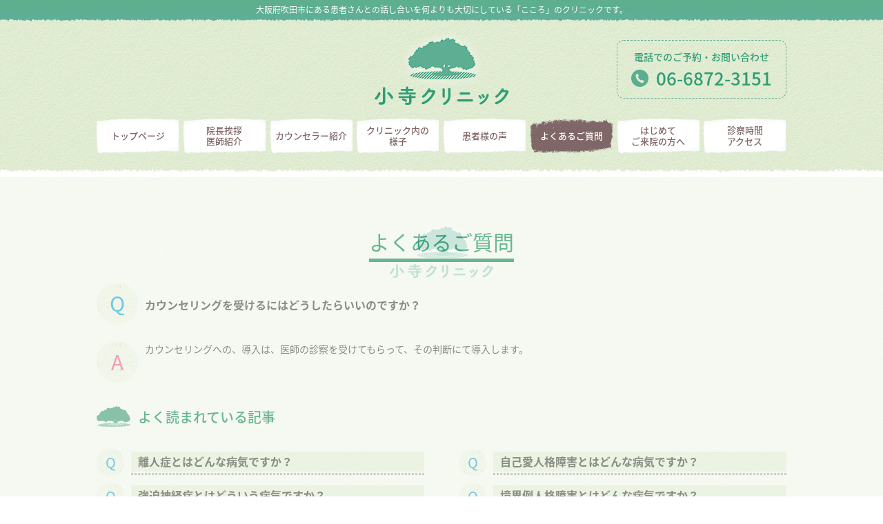

--- FILE ---
content_type: text/html; charset=UTF-8
request_url: https://koteraclinic.jp/faq/248
body_size: 4026
content:
<!DOCTYPE html>
<html lang="ja"
	itemscope 
	itemtype="http://schema.org/Article" 
	prefix="og: http://ogp.me/ns#"  class="no-js">
<head prefix="og: http://ogp.me/ns# fb: http://ogp.me/ns/fb#">
<meta charset="UTF-8">
<meta name="viewport" content="width=device-width, initial-scale=1">
<meta name="format-detection" content="telephone=no">
<script>(function(){document.documentElement.className='js'})();</script>
<title>カウンセリングを受けるにはどうしたらいいのですか？ | 吹田市南千里の心療内科｜こころと身体のクリニック「小寺クリニック」｜南千里駅前すぐ</title>

<!-- All in One SEO Pack 2.3.16 by Michael Torbert of Semper Fi Web Design[414,490] -->
<link rel="canonical" href="https://koteraclinic.jp/faq/248" />
<!-- /all in one seo pack -->
<link rel='dns-prefetch' href='//s.w.org' />
<link rel='https://api.w.org/' href='https://koteraclinic.jp/wp-json/' />
<link rel="EditURI" type="application/rsd+xml" title="RSD" href="https://koteraclinic.jp/xmlrpc.php?rsd" />
<link rel="wlwmanifest" type="application/wlwmanifest+xml" href="https://koteraclinic.jp/wp-includes/wlwmanifest.xml" /> 
<meta name="generator" content="WordPress 4.8.25" />
<link rel='shortlink' href='https://koteraclinic.jp/?p=248' />
<link rel="alternate" type="application/json+oembed" href="https://koteraclinic.jp/wp-json/oembed/1.0/embed?url=https%3A%2F%2Fkoteraclinic.jp%2Ffaq%2F248" />
<link rel="alternate" type="text/xml+oembed" href="https://koteraclinic.jp/wp-json/oembed/1.0/embed?url=https%3A%2F%2Fkoteraclinic.jp%2Ffaq%2F248&#038;format=xml" />
<link rel="icon" href="https://koteraclinic.jp/wp-content/themes/kotera-c/images/favicon.ico" type="image/vnd.microsoft.icon">
<link rel="stylesheet" href="https://koteraclinic.jp/wp-content/themes/kotera-c/css/style.css?20170908" type="text/css">
</head>
<body class="faq-template-default single single-faq postid-248">
<div id="fb-root"></div>
<script>(function(d, s, id) {
	var js, fjs = d.getElementsByTagName(s)[0];
	if (d.getElementById(id)) return;
	js = d.createElement(s); js.id = id;
	js.src = "//connect.facebook.net/ja_JP/sdk.js#xfbml=1&version=v2.9&appId=1862115820676743";
	fjs.parentNode.insertBefore(js, fjs);
}(document, 'script', 'facebook-jssdk'));</script>

<div class="l-loading">
	<div class="l-loading__progress">
		<div class="l-loading__progressBar"></div>
	</div>
	<figure class="l-loading__tree"><img src="https://koteraclinic.jp/wp-content/themes/kotera-c/images/common/hd_logo_sub.png" alt="大阪府吹田市の心療内科｜こころと身体のクリニック「小寺クリニック」"></figure>
</div>

	<div class="l-wrap">
		<header class="l-header">
			<div class="l-headerDesc c-container-fluid">
				<div class="l-headerDesc__inner c-container">
					<p>大阪府吹田市にある患者さんとの話し合いを<br class="u-sp-only">何よりも大切にしている「こころ」のクリニックです。</p>
				</div>
			</div>
			           	<div class="l-headerSub c-container-fluid">
				<div class="l-headerSub__inner c-container">
					<p class="l-headerSub__logo"><a href="https://koteraclinic.jp/"><img src="https://koteraclinic.jp/wp-content/themes/kotera-c/images/common/hd_logo_sub.png" alt="大阪府吹田市の心療内科｜こころと身体のクリニック「小寺クリニック」"></a></p>
					<div class="l-headerSub__telArea u-pc-only">
						<p class="l-headerSub__telArea__txt">電話でのご予約・お問い合わせ</p>
						<p class="l-headerSub__telArea__num"><a href="tel:0668723151">06-6872-3151</a></p>
					</div>
					<div class="l-headerSub__menuBtn u-sp-only js-acc">
						<a href="#" class="menu-trigger">
							<span></span>
							<span></span>
							<span></span>
							<img src="https://koteraclinic.jp/wp-content/themes/kotera-c/images/common/hd_btn_txt.png" alt="MENU" class="l-headerSub__menuBtn__txt">
						</a>
					</div>
					<div class="l-headerSub__menu">
						<ul class="l-headerSub__menu__list u-clearfix">
							<li class="l-headerSub__menu__item js-matchHeight"><a href="https://koteraclinic.jp/">トップページ</a></li>
							<li class="l-headerSub__menu__item js-matchHeight"><a href="https://koteraclinic.jp/greeting/">院長挨拶・医師紹介</a></li>
							<li class="l-headerSub__menu__item js-matchHeight"><a href="https://koteraclinic.jp/counselors/">カウンセラー紹介</a></li>
							<li class="l-headerSub__menu__item js-matchHeight"><a href="https://koteraclinic.jp/gallery/">クリニック内の様子</a></li>
							<li class="l-headerSub__menu__item js-matchHeight"><a href="https://koteraclinic.jp/voice/">患者様の声</a></li>
							<li class="l-headerSub__menu__item js-matchHeight"><a href="https://koteraclinic.jp/faq/">よくあるご質問</a></li>
							<li class="l-headerSub__menu__item js-matchHeight"><a href="https://koteraclinic.jp/beginner/">はじめてご来院の方へ</a></li>
							<li class="l-headerSub__menu__item js-matchHeight"><a href="https://koteraclinic.jp/access/">診察時間・アクセス</a></li>
						</ul>
						<div class="l-headerSub__menu__tel">
							<p class="l-headerSub__menu__tel__txt">電話でのご予約・お問い合わせ</p>
							<p class="l-headerSub__menu__tel__num"><a href="tel:0668723151">06-6872-3151</a></p>
						</div>
					</div>
				</div>
			</div>
           	            <div class="l-headerBottom c-container-fluid">
				<div class="l-headerBottomInner c-container">
					<nav class="gnavi">
						<ul class="gnavi__list u-clearfix">
							<li class="gnavi__item"><a href="https://koteraclinic.jp/"><span class="gnavi__item__cell">トップページ</span></a></li>
							<li class="gnavi__item"><a href="https://koteraclinic.jp/greeting/"><span class="gnavi__item__cell">院長挨拶<span class="u-sp-only">・</span><br class="u-pc-only">医師紹介</span></a></li>
							<li class="gnavi__item"><a href="https://koteraclinic.jp/counselors/"><span class="gnavi__item__cell">カウンセラー紹介</span></a></li>
							<li class="gnavi__item"><a href="https://koteraclinic.jp/gallery/"><span class="gnavi__item__cell">クリニック内の<br class="u-pc-only">様子</span></a></li>
							<li class="gnavi__item"><a href="https://koteraclinic.jp/voice/"><span class="gnavi__item__cell">患者様の声</span></a></li>
							<li class="gnavi__item"><a href="https://koteraclinic.jp/faq/" class="is-current"><span class="gnavi__item__cell">よくあるご質問</span></a></li>
							<li class="gnavi__item"><a href="https://koteraclinic.jp/beginner/"><span class="gnavi__item__cell">はじめて<br class="u-pc-only">ご来院の方へ</span></a></li>
							<li class="gnavi__item"><a href="https://koteraclinic.jp/access/"><span class="gnavi__item__cell">診察時間<span class="u-sp-only">・</span><br class="u-pc-only">アクセス</span></a></li>
						</ul>
					</nav>
				</div>
			</div>
					</header><!-- /.l-header -->
		
		

	<div class="l-contents">
		<main class="l-main u-clearfix">

			<section class="faqDetailSec01 c-container-fluid">
				<div class="faqDetailSec01__inner c-container">
					<h1 class="c-title01"><span class="c-title01__underline">よくあるご質問</span></h1>

																
						<section class="faqDetailSec01__detail">
							<h2 class="faqDetailSec01__detail__q">カウンセリングを受けるにはどうしたらいいのですか？</h2>
							<div class="faqDetailSec01__detail__a">
								<div class="entry_content">
									<p>カウンセリングへの、導入は、医師の診察を受けてもらって、その判断にて導入します。</p>
								</div>
							</div>
						</section>
					
											
					
				</div>
			</section><!-- /.faqDetailSec01 -->
			

			<section class="faqDetailSec02 c-container-fluid u-mb-40">
				<div class="faqDetailSec02__inner c-container">
					<h3 class="c-title02">よく読まれている記事</h3>
										<ul class="c-faqList02">
											<li class="c-faqList02__item js-matchHeight">
							<a href="https://koteraclinic.jp/faq/311" class="u-op-hover"><span>離人症とはどんな病気ですか？</span></a>
						</li>
											<li class="c-faqList02__item js-matchHeight">
							<a href="https://koteraclinic.jp/faq/421" class="u-op-hover"><span>自己愛人格障害とはどんな病気ですか？</span></a>
						</li>
											<li class="c-faqList02__item js-matchHeight">
							<a href="https://koteraclinic.jp/faq/317" class="u-op-hover"><span>強迫神経症とはどういう病気ですか？</span></a>
						</li>
											<li class="c-faqList02__item js-matchHeight">
							<a href="https://koteraclinic.jp/faq/264" class="u-op-hover"><span>境界例人格障害とはどんな病気ですか？</span></a>
						</li>
											<li class="c-faqList02__item js-matchHeight">
							<a href="https://koteraclinic.jp/faq/411" class="u-op-hover"><span>対人恐怖症とはどんな病気ですか？</span></a>
						</li>
											<li class="c-faqList02__item js-matchHeight">
							<a href="https://koteraclinic.jp/faq/309" class="u-op-hover"><span>神経症とはどんな病気ですか？</span></a>
						</li>
										</ul>
									</div>
			</section><!-- /.faqDetailSec02 -->
			
			<div class="btn u-ta-c"><a href="https://koteraclinic.jp/faq?id=faq248" class="c-btn01 u-op-hover">症状や心理学・精神医学に<br class="u-sp-only">関すること一覧へ</a></div>

		</main><!-- /.l-main -->
	</div><!-- /.l-contents -->
	

		<footer class="l-footer">
						<div class="c-breadcrumb c-container-fluid u-pc-only">
				<div class="c-breadcrumb__inner c-container">
					<div class="c-breadcrumb__underline">
						<!-- Breadcrumb NavXT 5.7.1 -->
<span property="itemListElement" typeof="ListItem"><a property="item" typeof="WebPage" title="吹田市南千里の心療内科｜こころと身体のクリニック「小寺クリニック」｜南千里駅前すぐへ移動" href="https://koteraclinic.jp" class="home"><span property="name">ホーム</span></a><meta property="position" content="1"></span><span property="itemListElement" typeof="ListItem"><a property="item" typeof="WebPage" title="よくあるご質問へ移動" href="https://koteraclinic.jp/faq" class="post post-faq-archive"><span property="name">よくあるご質問</span></a><meta property="position" content="2"></span><span property="itemListElement" typeof="ListItem"><span property="name">神経症とはどんな病気ですか？</span><meta property="position" content="3"></span>					</div>
				</div>
			</div><!-- /.c-breadcrumb -->
           			<div class="l-footer__pageTop js-pageTop"><a href="#"><img src="https://koteraclinic.jp/wp-content/themes/kotera-c/images/common/pagetop_pc.png" alt="page top" class="js-imgSwitch"></a></div>
			<div class="l-footerTop c-container-fluid">
				<div class="l-footerTop__inner c-container u-clearfix">
					<p class="l-footerTop__logo"><a href="https://koteraclinic.jp/"><img src="https://koteraclinic.jp/wp-content/themes/kotera-c/images/common/ft_logo.png" srcset="https://koteraclinic.jp/wp-content/themes/kotera-c/images/common/ft_logo.png 1x, https://koteraclinic.jp/wp-content/themes/kotera-c/images/common/ft_logo@x2.png 2x" alt="小寺クリニック 心療内科・精神神経科 ／ カウンセリング"></a></p>
				</div>
			</div>
			<div class="l-footerBottom c-container-fluid">
				<div class="l-footerBottom__inner c-container">
											<div class="l-footerBottom__news u-pc-only">
							<dl class="u-clearfix">
								<dt>お知らせ</dt>
								<dd>院長紹介の論文の場所に、「こころ派精神医学の継承ー辻悟先生から学んだことー」をアップしました。興味のある方は、お読み下さい。</dd>
							</dl>
						</div>

																				<div class="l-footerBottom__cont u-clearfix">
						<div class="l-footerBottom__cont__left js-matchHeight">
							<div class="l-footerBottom__cont__tel">
								<dl>
									<dt>電話でのご予約<span class="u-pc-only">・</span><br class="u-sp-only">お問い合わせ</dt>
									<dd><a href="tel:0668723151">06-6872-3151</a></dd>
								</dl>
							</div>
							<div class="l-footerBottom__cont__telTxt u-pc-only">
								<p>当院は原則として予約制になっています。<br>
									初診の時もなるべく予約を取ってご来院いただくとスムーズです。</p>
							</div>
							<div class="l-footerBottom__cont__access u-sp-only">
								<dl class="u-clearfix">
									<dt class="icon__train"><span class="u-fw-b">阪急千里線 南千里駅前</span>：</dt>
									<dd>徒歩３分　クリスタルホテル南千里3階</dd>
									<dt class="icon__pin"><span class="u-fw-b">住所</span>：</dt>
									<dd>大阪府吹田市津雲台1丁目2番D-9　南千里ビル3階</dd>
								</dl>
							</div>
							<div class="l-footerBottom__cont__timeTable">
								<div class="l-footerBottom__cont__timeTable__head">
									<div class="l-footerBottom__cont__timeTable__th">診察時間</div>
									<div class="l-footerBottom__cont__timeTable__td">月</div>
									<div class="l-footerBottom__cont__timeTable__td">火</div>
									<div class="l-footerBottom__cont__timeTable__td">水</div>
									<div class="l-footerBottom__cont__timeTable__td">木</div>
									<div class="l-footerBottom__cont__timeTable__td">金</div>
									<div class="l-footerBottom__cont__timeTable__td">土</div>
								</div>
								<div class="l-footerBottom__cont__timeTable__tr">
									<div class="l-footerBottom__cont__timeTable__th">AM 9:00-12:00</div>
									<div class="l-footerBottom__cont__timeTable__td">◯</div>
									<div class="l-footerBottom__cont__timeTable__td">◯</div>
									<div class="l-footerBottom__cont__timeTable__td">◯</div>
									<div class="l-footerBottom__cont__timeTable__td">◯</div>
									<div class="l-footerBottom__cont__timeTable__td">◯</div>
									<div class="l-footerBottom__cont__timeTable__td">◯</div>
								</div>
								<div class="l-footerBottom__cont__timeTable__tr">
									<div class="l-footerBottom__cont__timeTable__th">PM 5:00-7:30</div>
									<div class="l-footerBottom__cont__timeTable__td">◯</div>
									<div class="l-footerBottom__cont__timeTable__td">／</div>
									<div class="l-footerBottom__cont__timeTable__td">◯</div>
									<div class="l-footerBottom__cont__timeTable__td">／</div>
									<div class="l-footerBottom__cont__timeTable__td">◯</div>
									<div class="l-footerBottom__cont__timeTable__td">／</div>
								</div>
							</div>
							<div class="l-footerBottom__cont__timeTableTxt">
								<p>休診日：日曜日、祝日</p>
							</div>
							<div class="l-footerBottom__cont__access u-pc-only">
								<dl class="u-clearfix">
									<dt class="icon__train"><span class="u-fw-b">阪急千里線 南千里駅前</span>：</dt>
									<dd>徒歩３分　クリスタルホテル南千里3階</dd>
									<dt class="icon__pin"><span class="u-fw-b">住所</span>：</dt>
									<dd>大阪府吹田市津雲台1丁目2番D-9　南千里ビル3階</dd>
								</dl>
							</div>
						</div>
						<div class="l-footerBottom__cont__right js-matchHeight">
							<div id="js-map" class="l-footerBottom__cont__map"></div>
						</div>
					</div>
					<div class="l-footerBottom__navi u-pc-only">
						<ul class="l-footerBottom__navi__list">
							<li class="l-footerBottom__navi__item"><a href="https://koteraclinic.jp/" class="u-op-hover">トップページ</a></li>
							<li class="l-footerBottom__navi__item"><a href="https://koteraclinic.jp/greeting/" class="u-op-hover">院長挨拶・医師紹介</a></li>
							<li class="l-footerBottom__navi__item"><a href="https://koteraclinic.jp/counselors/" class="u-op-hover">カウンセラー紹介</a></li>
							<li class="l-footerBottom__navi__item"><a href="https://koteraclinic.jp/gallery/" class="u-op-hover">クリニック内の様子</a></li>
							<li class="l-footerBottom__navi__item"><a href="https://koteraclinic.jp/voice/" class="u-op-hover">患者様の声</a></li>
							<li class="l-footerBottom__navi__item"><a href="https://koteraclinic.jp/faq/" class="u-op-hover">よくあるご質問</a></li>
							<li class="l-footerBottom__navi__item"><a href="https://koteraclinic.jp/beginner/" class="u-op-hover">はじめてご来院の方へ</a></li>
							<li class="l-footerBottom__navi__item"><a href="https://koteraclinic.jp/access/" class="u-op-hover">診察時間・アクセス</a></li>
						</ul>
					</div>
				</div>
			</div>
			<div class="l-footerCopy c-container-fluid">
				<div class="l-footerCopy__inner c-container">
					<p class="l-footerCopy__txt">&copy; KOTERA CLINIC ALL RIGHTS RESERVED.</p>
				</div>
			</div>
		</footer><!-- /.l-footer -->
	</div><!-- /.l-wrap -->

	<script type="text/javascript" src="https://koteraclinic.jp/wp-content/themes/kotera-c/js/jquery.min.js"></script>
	<script type="text/javascript" src="https://koteraclinic.jp/wp-content/themes/kotera-c/js/jquery.matchHeight-min.js"></script>
	<script type="text/javascript" src="https://koteraclinic.jp/wp-content/themes/kotera-c/js/jquery.fancybox.pack.js"></script>
	<script type="text/javascript" src="https://koteraclinic.jp/wp-content/themes/kotera-c/js/jquery.bxslider.min.js"></script>
	<script type="text/javascript" src="https://koteraclinic.jp/wp-content/themes/kotera-c/js/imagesloaded.pkgd.min.js"></script>
	<script type="text/javascript" src="https://koteraclinic.jp/wp-content/themes/kotera-c/js/common.js"></script>
	<script type="text/javascript" src="//maps.googleapis.com/maps/api/js?key=AIzaSyDGrzhURn1aFB75x-F4na78F0xodQBZ23A"></script>
	<script type="text/javascript" src="https://koteraclinic.jp/wp-content/themes/kotera-c/js/map.js"></script>
	<script type='text/javascript' src='https://koteraclinic.jp/wp-includes/js/wp-embed.min.js?ver=4.8.25'></script>
</body>
</html>

--- FILE ---
content_type: text/css
request_url: https://koteraclinic.jp/wp-content/themes/kotera-c/css/style.css?20170908
body_size: 15508
content:
@import"//fonts.googleapis.com/earlyaccess/notosansjapanese.css";body{text-align:center;font-size:88%;margin:0;padding:0;background-color:#fff;font-family:Noto Sans Japanese,sans-serif;-webkit-text-size-adjust:none}div,dl,dt,dd,ul,ol,li,h1,h2,h3,h4,h5,h6,pre,form,fieldset,input,button,textarea,select,p,blockquote,th,td,article,aside,canvas,details,figcaption,figure,footer,header,hgroup,menu,nav,section,summary{font-size:1em;line-height:1.6;margin:0;padding:0;color:#626262;font-family:Noto Sans Japanese,sans-serif;text-align:left;box-sizing:border-box}table{font-size:inherit;font:100%}fieldset,img{border:0}address,caption,cite,code,dfn,th,var{font-style:normal;font-weight:400}ol,ul{list-style:none}caption,th{text-align:left}h1,h2,h3,h4,h5,h6{font-size:100%;font-weight:400}q:before,q:after{content:''}a{color:#0b8bd2}a:visited{color:#0b8bd2}a:hover{text-decoration:none}a{overflow:hidden;outline:none}img{max-width:100%;width:auto;height:auto;vertical-align:middle}abbr,acronym{border:0}input[type=radio],input[type=checkbox],label,button,input[type=submit]{cursor:pointer}input[type=submit]{cursor:pointer}input[type=text],input[type=search],input[type=tel],input[type=url],input[type=email],input[type=password],input[type=date],input[type=number]{padding:3px 5px;border:1px solid #ccc;box-sizing:border-box;border-radius:3px}select{padding:5px;border:1px solid #ccc;box-sizing:border-box;border-radius:3px}textarea{padding:4px 5px;border:1px solid #ccc;box-sizing:border-box;border-radius:3px;vertical-align:top}::-webkit-input-placeholder{color:#b5b5b5;opacity:1;-ms-filter:"progid:DXImageTransform.Microsoft.Alpha(Opacity=100)"}:-moz-placeholder{color:#b5b5b5}::-moz-placeholder{color:#b5b5b5;opacity:1;-ms-filter:"progid:DXImageTransform.Microsoft.Alpha(Opacity=100)"}:-ms-input-placeholder{color:#b5b5b5!important}:placeholder-shown{color:#b5b5b5}.l-header{padding-bottom:35px;margin-bottom:70px;background:url(../images/common/green_bg_01.jpg) repeat left top;position:relative;z-index:10000}@media screen and (max-width:767px){.l-header{padding-bottom:30px;margin-bottom:35px;border-top:5px solid #5eae90}}.l-header--top{padding-bottom:60px}@media screen and (max-width:767px){.l-header--top{padding-bottom:40px;border-top:none}}.l-header:after{content:"";display:block;width:100%;height:20px;background:url(../images/common/green_bg_bottom_01.jpg) repeat-x center top;position:absolute;bottom:0;left:0}.l-headerDesc{padding-top:5px;padding-bottom:16px;background-color:#5eae90;background-image:url(../images/common/desc_bg_bottom_01.jpg);background-position:center bottom;background-repeat:repeat-x}@media screen and (max-width:767px){.l-headerDesc{display:none}}.l-headerDesc--top{display:none}@media screen and (max-width:767px){.l-headerDesc--top{background-image:none;padding-top:0;padding-bottom:0;display:block}}@media screen and (max-width:767px){.l-headerDesc__inner{padding:8px 0}}.l-headerDesc p{font-size:12px;color:#fff;text-align:center}@media screen and (max-width:767px){.l-headerDesc p{font-size:10px;line-height:1.4}}.l-headerTop{margin-bottom:45px}@media screen and (max-width:767px){.l-headerTop{margin-bottom:35px}}.l-headerTop__inner{padding-top:90px}@media screen and (max-width:767px){.l-headerTop__inner{padding-top:35px}}.l-headerTop__logo{padding-left:16.4%;margin-bottom:40px}@media screen and (max-width:767px){.l-headerTop__logo{width:80%;padding-left:8%;margin-bottom:15px}}.l-headerTop__tree{margin-bottom:40px;text-align:center}@media screen and (max-width:767px){.l-headerTop__tree{width:75%;margin:0 auto 15px}}.l-headerTop__txt{font-size:28px;color:#7c8756;text-align:center}@media screen and (max-width:767px){.l-headerTop__txt{font-size:15px}}.l-headerSub{margin-bottom:20px}@media screen and (max-width:767px){.l-headerSub{margin-bottom:0}}.l-headerSub__inner{position:relative}@media screen and (max-width:767px){.l-headerSub__inner{position:static}}.l-headerSub__logo{text-align:center}@media screen and (max-width:767px){.l-headerSub__logo{width:100px;padding-top:10px;margin:0 auto}}.l-headerSub__telArea{padding:12px 20px 8px;position:absolute;top:18px;right:0;border:1px dashed #5eae90;border-radius:10px}.l-headerSub__telArea__txt{color:#309d74;font-size:14px;font-weight:500;text-align:center}.l-headerSub__telArea__num{color:#309d74}.l-headerSub__telArea__num a{padding-left:36px;color:#309d74;text-decoration:none;font-size:26px;font-weight:500;text-align:center;background:url(../images/common/icon_tel_01.svg) no-repeat left center;background-size:25px}.l-headerSub__menuBtn{width:45px;height:45px;padding-top:8px;position:absolute;top:20px;right:10px;border:2px dashed #5eae90;border-radius:28px;text-align:center}.l-headerSub__menuBtn .menu-trigger,.l-headerSub__menuBtn .menu-trigger span{display:inline-block;transition:all .4s;box-sizing:border-box;overflow:visible}.l-headerSub__menuBtn .menu-trigger{position:relative;width:20px;height:15px}.l-headerSub__menuBtn .menu-trigger span{position:absolute;left:0;width:100%;height:3px;background-color:#5eae90;border-radius:4px}.l-headerSub__menuBtn .menu-trigger span:nth-of-type(1){top:0}.l-headerSub__menuBtn .menu-trigger span:nth-of-type(2){top:6px}.l-headerSub__menuBtn .menu-trigger span:nth-of-type(3){bottom:0}.l-headerSub__menuBtn.is-active .menu-trigger span:nth-of-type(1){-webkit-transform:translateY(5px) rotate(-45deg);transform:translateY(5px) rotate(-45deg)}.l-headerSub__menuBtn.is-active .menu-trigger span:nth-of-type(2){opacity:0;-ms-filter:"progid:DXImageTransform.Microsoft.Alpha(Opacity=0)"}.l-headerSub__menuBtn.is-active .menu-trigger span:nth-of-type(3){-webkit-transform:translateY(-7px) rotate(45deg);transform:translateY(-7px) rotate(45deg)}.l-headerSub__menuBtn__txt{width:21px;position:absolute;bottom:-10px;left:0}.l-headerSub__menu{display:none;width:100%;padding-bottom:25px;position:absolute;top:100%;left:0;z-index:10;background-color:#fff}.l-headerSub__menu__list{margin-bottom:25px;background:url(../images/common/green_bg_01.jpg)}.l-headerSub__menu__item{display:table;width:50%;height:70px;float:left;padding-bottom:2px;padding-right:1px}.l-headerSub__menu__item:nth-of-type(even){padding-left:1px;padding-right:0}.l-headerSub__menu__item a{display:table-cell;vertical-align:middle;color:#7f6667;text-decoration:none;text-align:center;background-color:#fff}.l-headerSub__menu__tel{padding:6px 0;margin:0 10px;background:url(../images/common/sp_menu_bg.png) no-repeat left top;background-size:100% 100%}.l-headerSub__menu__tel__txt{color:#fff;font-size:12px;font-weight:500;text-align:center}.l-headerSub__menu__tel__num{text-align:center;font-size:23px;font-weight:500}.l-headerSub__menu__tel__num a{padding-left:36px;color:#fff;text-decoration:none;background:url(../images/common/icon_tel_02.svg) no-repeat left center;background-size:25px}@media screen and (max-width:767px){.l-headerBottom{display:none}}@media screen and (max-width:767px){.l-headerBottom--top{display:block}}@media screen and (max-width:767px){.gnavi{padding-bottom:8px}}.gnavi__list{margin:0 -3px}.gnavi__item{width:12.5%;padding:0 3px;float:left;font-size:13px;line-height:16px;font-weight:500}@media screen and (max-width:1000px){.gnavi__item{font-size:10px;font-size:1.2vw}}@media screen and (max-width:767px){.gnavi__item{width:50%;margin-bottom:7px;font-size:13px}}.gnavi__item a{display:table;width:100%;height:50px;color:#7f6667;background:url(../images/common/gnavi_bg_pc_off.png) no-repeat left top;background-size:cover;text-decoration:none;transition:all .3s}@media screen and (max-width:767px){.gnavi__item a{height:44px;background:url(../images/common/gnavi_bg_sp_off.png) no-repeat left top;background-size:100% 100%}}.gnavi__item a:hover,.gnavi__item a.is-current{color:#fff;background:url(../images/common/gnavi_bg_pc_on.png) no-repeat left top;background-size:cover}@media screen and (max-width:767px){.gnavi__item a:hover,.gnavi__item a.is-current{color:#7f6667;background:url(../images/common/gnavi_bg_sp_on.png) no-repeat left top;background-size:100% 100%}}.gnavi__item__cell{display:table-cell;vertical-align:middle;text-align:center}.l-headerSpTel__inner dl{display:table;width:100%;height:45px;background:url(../images/common/ft_tel_bg.png) no-repeat left top;background-size:100% 45px}.l-headerSpTel__inner dl dt{display:table-cell;vertical-align:middle;width:41%;font-size:12px;font-weight:500;line-height:1.2;text-align:center;color:#fff}@media screen and (max-width:375px){.l-headerSpTel__inner dl dt{font-size:12px;font-size:3.2vw}}.l-headerSpTel__inner dl dd{display:table-cell;vertical-align:middle;width:59%;font-size:23px;font-weight:500;line-height:1.4;text-align:center}@media screen and (max-width:375px){.l-headerSpTel__inner dl dd{font-size:23px;font-size:6.1vw}}.l-headerSpTel__inner dl dd a{padding-left:36px;color:#309d74;text-decoration:none;background:url(../images/common/icon_tel_01.svg) no-repeat left center;background-size:25px}.l-loading{width:100%;height:100%;padding:10px;position:fixed;top:0;left:0;background:#f1f7eb url(../images/common/green_bg_01.jpg) repeat left top;z-index:10000;transition:all 1s}.l-loading.is-loaded{opacity:0;-ms-filter:"progid:DXImageTransform.Microsoft.Alpha(Opacity=0)";visibility:hidden}.l-loading__progress{width:100%;height:15px;position:fixed;top:0;left:0}.l-loading__progressBar{width:0;height:5px;background-color:#5eae90}.l-loading__tree{width:150px;position:fixed;top:50%;left:50%;-webkit-transform:translateY(-50%) translateX(-50%);transform:translateY(-50%) translateX(-50%)}@-webkit-keyframes sk-scaleout{0%{-webkit-transform:scale(0);transform:scale(0)}100%{-webkit-transform:scale(1);transform:scale(1);opacity:0;-ms-filter:"progid:DXImageTransform.Microsoft.Alpha(Opacity=0)"}}@keyframes sk-scaleout{0%{-webkit-transform:scale(0);transform:scale(0)}100%{-webkit-transform:scale(1);transform:scale(1);opacity:0;-ms-filter:"progid:DXImageTransform.Microsoft.Alpha(Opacity=0)"}}.l-archiveMain{float:left;width:100%;margin-right:-300px}.l-archiveMain__inner{margin-right:300px}@media screen and (max-width:767px){.l-archiveMain{float:none;width:auto;margin-right:0;margin-bottom:40px}.l-archiveMain__inner{margin-right:0}}.l-side{width:230px;float:left}.l-archiveSide{width:250px;float:right}@media screen and (max-width:767px){.l-side{float:none;width:auto}.l-archiveSide{float:none;width:auto}}.l-footer{clear:both;margin-top:120px}@media screen and (max-width:767px){.l-footer{margin-top:70px}}.l-footer__pageTop{position:fixed;bottom:20px;right:20px;z-index:100}@media screen and (max-width:767px){.l-footer__pageTop{bottom:10px;right:10px;width:52px;height:53px}}.l-footerTop{height:122px;background:url(../images/common/ft_bg_top_pc.png) no-repeat center top;background-size:100% 122px}@media screen and (max-width:767px){.l-footerTop{height:39px;background:url(../images/common/ft_bg_top_sp.png) no-repeat center top;background-size:100% 39px}}.l-footerTop__inner{position:relative}.l-footerTop__logo{width:100%;text-align:center;position:absolute;top:-24px}@media screen and (max-width:767px){.l-footerTop__logo{top:-30px}}.l-footerBottom{padding-top:25px;background:url(../images/common/green_bg_01.jpg) repeat left top}@media screen and (max-width:767px){.l-footerBottom{padding-top:75px}}.l-footerBottom__news{padding:1px;margin-bottom:30px;border:1px dashed #5eae90}.l-footerBottom__news dl{padding:3px;background-color:#fff}.l-footerBottom__news dl dt{width:110px;float:left;font-weight:500;text-align:center;border-right:1px solid #5eae90}.l-footerBottom__news dl dd{overflow:hidden;padding-left:30px;padding-right:10px}.l-footerBottom__cont{margin-bottom:44px}@media screen and (max-width:767px){.l-footerBottom__cont{margin-bottom:0}}.l-footerBottom__cont__left{width:50%;float:left;padding-right:10px}@media screen and (max-width:767px){.l-footerBottom__cont__left{width:auto;float:none;padding-right:0;margin-bottom:12px}}.l-footerBottom__cont__right{width:50%;float:right;padding-left:10px}@media screen and (max-width:767px){.l-footerBottom__cont__right{width:auto;float:none;padding-left:0;margin:0 -10px}}.l-footerBottom__cont__tel{margin-bottom:10px}.l-footerBottom__cont__tel dl{display:table;width:100%;height:45px;background:url(../images/common/ft_tel_bg.png) no-repeat left top;background-size:100% 45px}.l-footerBottom__cont__tel dl dt{display:table-cell;vertical-align:middle;width:41%;font-size:12px;font-weight:500;text-align:center;color:#fff}@media screen and (max-width:1000px){.l-footerBottom__cont__tel dl dt{font-size:10px;font-size:1.2vw}}@media screen and (max-width:375px){.l-footerBottom__cont__tel dl dt{font-size:12px;font-size:3.2vw}}.l-footerBottom__cont__tel dl dd{display:table-cell;vertical-align:middle;width:59%;font-size:30px;font-weight:500;line-height:1.4;text-align:center}@media screen and (max-width:1000px){.l-footerBottom__cont__tel dl dd{font-size:24px;font-size:3vw}}@media screen and (max-width:375px){.l-footerBottom__cont__tel dl dd{font-size:23px;font-size:6.1vw}}.l-footerBottom__cont__tel dl dd a{padding-left:36px;color:#309d74;text-decoration:none;background:url(../images/common/icon_tel_01.svg) no-repeat left center;background-size:25px}.l-footerBottom__cont__telTxt{margin-bottom:24px}.l-footerBottom__cont__timeTable{margin-bottom:8px}.l-footerBottom__cont__timeTable__head{display:table;width:100%;padding:2px 20px;margin-bottom:5px;background-color:#5eae90;border-radius:50px}.l-footerBottom__cont__timeTable__head div{color:#fff}.l-footerBottom__cont__timeTable__tr{display:table;width:100%;padding:0 20px;margin-bottom:5px;border:2px solid #5eae90;border-radius:50px}.l-footerBottom__cont__timeTable__th{display:table-cell;padding-left:10px;padding-top:2px;padding-bottom:2px;font-size:14px;font-weight:500;vertical-align:middle}@media screen and (max-width:767px){.l-footerBottom__cont__timeTable__th{font-size:11px}}.l-footerBottom__cont__timeTable__td{display:table-cell;width:10%;padding-top:2px;padding-bottom:2px;font-size:14px;font-weight:500;vertical-align:middle;text-align:center}@media screen and (max-width:767px){.l-footerBottom__cont__timeTable__td{font-size:11px}}.l-footerBottom__cont__timeTableTxt{margin-bottom:20px}@media screen and (max-width:767px){.l-footerBottom__cont__timeTableTxt{margin-bottom:10px}}@media screen and (max-width:767px){.l-footerBottom__cont__timeTableTxt p{font-size:11px;text-align:center}}.l-footerBottom__cont__access{padding:20px 10px;border:1px dashed #626262;border-radius:15px;text-align:center}@media screen and (max-width:767px){.l-footerBottom__cont__access{padding:0 0 10px;border:none}}.l-footerBottom__cont__access dl{display:inline-block;vertical-align:top}.l-footerBottom__cont__access dl dt{float:left;padding:2px 0}@media screen and (max-width:767px){.l-footerBottom__cont__access dl dt{font-size:11px}}@media screen and (max-width:375px){.l-footerBottom__cont__access dl dt{font-size:11px;font-size:3vw}}.l-footerBottom__cont__access dl dt.icon__train{padding-left:24px;background:url(../images/common/icon_train_01.svg) no-repeat left center;background-size:13px}@media screen and (max-width:767px){.l-footerBottom__cont__access dl dt.icon__train{padding-left:0;background:none}}.l-footerBottom__cont__access dl dt.icon__pin{padding-left:24px;background:url(../images/common/icon_pin_01.svg) no-repeat left center;background-size:13px}@media screen and (max-width:767px){.l-footerBottom__cont__access dl dt.icon__pin{padding-left:0;background:none}}.l-footerBottom__cont__access dl dd{padding:2px 0;overflow:hidden}@media screen and (max-width:767px){.l-footerBottom__cont__access dl dd{font-size:11px}}@media screen and (max-width:375px){.l-footerBottom__cont__access dl dd{font-size:11px;font-size:3vw}}.l-footerBottom__cont__map{height:100%;border:2px solid #fff}@media screen and (max-width:767px){.l-footerBottom__cont__map{height:250px;border:none}}.l-footerBottom__navi{padding-bottom:50px}.l-footerBottom__navi__list{display:-webkit-box;display:-ms-flexbox;display:flex;-webkit-box-pack:justify;-ms-flex-pack:justify;justify-content:space-between;text-align:center}@media screen and (max-width:1000px){.l-footerBottom__navi__list{-webkit-box-pack:start;-ms-flex-pack:start;justify-content:flex-start;-ms-flex-wrap:wrap;flex-wrap:wrap}}.l-footerBottom__navi__item{display:inline-block;-webkit-box-orient:horizontal;-webkit-box-direction:normal;-ms-flex-direction:row;flex-direction:row;-ms-flex-preferred-size:auto;flex-basis:auto;font-size:13px;line-height:16px;font-weight:500}@media screen and (max-width:1000px){.l-footerBottom__navi__item{padding:0 20px 0 0;margin-bottom:20px}}.l-footerBottom__navi__item a{display:inline-block;padding-bottom:3px;color:#309d74;text-decoration:none;border-bottom:3px solid #309d74}.l-footerCopy__inner{padding-top:10px;padding-bottom:10px}.l-footerCopy__txt{color:#309d74;font-size:10px;font-weight:500;text-align:center}.c-container-fluid{padding-left:24px;padding-right:24px;box-sizing:border-box}.c-container{max-width:100%;width:1000px;margin:0 auto}@media screen and (max-width:767px){.c-container-fluid{padding-left:10px;padding-right:10px}}.c-breadcrumb{position:relative;z-index:5}.c-breadcrumb__inner{margin-bottom:-10px;position:relative}.c-breadcrumb__underline{max-width:40%;display:inline-block;padding-bottom:10px;border-bottom:2px dashed #309d74}.c-breadcrumb__underline>span{display:inline-block;padding-right:20px;margin-right:5px;color:#309d74;font-size:12px;background:url(../images/common/icon_arr_03.svg) no-repeat right center}.c-breadcrumb__underline>span:last-child{padding-right:0;margin-right:0;background:none}.c-breadcrumb__underline a{color:#309d74;text-decoration:none;transition:all .3s}.c-breadcrumb__underline a:hover{opacity:.7;-ms-filter:"progid:DXImageTransform.Microsoft.Alpha(Opacity=70)"}.c-breadcrumb--item{display:inline-block}.c-link01{display:inline-block;padding-right:25px;padding-bottom:2px;color:#309d74;text-decoration:none;border-bottom:2px dashed #309d74;vertical-align:top;background:#fff url(../images/common/icon_arr_03.svg) no-repeat right 6px}.c-link01:visited{color:#309d74}a.c-btn01{display:inline-block;width:500px;max-width:100%;padding:14px 12px;background:#5eae90;text-align:center;color:#fff;font-size:20px;font-weight:400;border:none;text-decoration:none;border-radius:50px;-webkit-appearance:none;box-sizing:border-box;position:relative}@media screen and (max-width:767px){a.c-btn01{width:300px;font-size:14px}}a.c-btn01--small{width:280px;padding:8px;font-size:16px}a.c-btn01:after{content:"";display:block;width:9px;height:18px;background:url(../images/common/icon_arr_01.svg) no-repeat left top;background-size:9px 18px;position:absolute;top:50%;right:20px;margin-top:-9px}.c-monographList__item{padding-bottom:3px;margin-bottom:3px;border-bottom:1px dashed #030000}.c-monographList__item a{display:block;padding-left:25px;padding-right:10px;color:#626262;background:#fff url(../images/common/icon_arr_03.svg) no-repeat 5px 6px;vertical-align:top;text-decoration:none;box-sizing:border-box}.c-monographList__item a.bgGreen{background-color:#f1f7eb}.c-monographList__item a span{display:block;overflow:hidden;white-space:nowrap;text-overflow:ellipsis}.c-blogBox{padding-bottom:30px;margin-bottom:30px;border-bottom:3px dashed #5eae90}@media screen and (max-width:767px){.c-blogBox{padding-bottom:15px;margin-bottom:15px}}.c-blogBox--narrow{padding-bottom:15px;margin-bottom:15px}.c-blogBox:last-child{padding-bottom:0;margin-bottom:0;border-bottom:none}.c-blogBox a{display:block;text-decoration:none}.c-blogBox__pic{width:27.4%;max-width:120px;float:left;margin-right:10px}@media screen and (max-width:767px){.c-blogBox__pic{width:32%}}.c-blogBox__txtArea{overflow:hidden}.c-faqList01{margin:0 -25px}@media screen and (max-width:767px){.c-faqList01{margin:0}}.c-faqList01__item{width:50%;float:left;padding:0 25px;margin-bottom:20px}@media screen and (max-width:767px){.c-faqList01__item{width:auto;float:none;padding:0}}.c-faqList02{margin:0 -25px}@media screen and (max-width:767px){.c-faqList02{margin:0}}.c-faqList02__item{width:50%;float:left;padding:0 25px;margin-bottom:12px;font-size:16px;font-weight:600}@media screen and (max-width:767px){.c-faqList02__item{width:auto;float:none;padding:0;font-size:15px}}.c-faqList02__item a{display:block;padding-top:4px;padding-bottom:3px;margin-left:50px;color:#626262;text-decoration:none;border-bottom:1px dashed #030000;overflow:visible;position:relative}.c-faqList02__item a:before{content:"Q";display:block;width:40px;height:40px;line-height:40px;background:url(../images/common/faq_bg.jpg) repeat left top;color:#3bb8ec;font-size:20px;font-weight:400;text-align:center;border-radius:20px;position:absolute;top:0;left:-50px}.c-faqList02__item a span{display:inline-block;width:100%;padding:2px 10px;background-color:#f1f7eb;vertical-align:top;box-sizing:border-box;overflow:hidden;white-space:nowrap;text-overflow:ellipsis}.c-categryList__item{margin-bottom:8px}.c-categryList__item a{display:inline-block;color:#626262;padding-left:25px;background:url(../images/common/icon_arr_03.svg) no-repeat 5px 6px;vertical-align:top;text-decoration:none}.nav-links .nav-previous{float:left}.nav-links .nav-next{float:right}.wp-pagenavi{padding:20px 0 0;text-align:center}.wp-pagenavi a{width:34px;height:34px;line-height:34px;margin:0 4px 8px;padding:0;display:inline-block;border:1px solid #a5a5a5;text-decoration:none;vertical-align:top;text-align:center;border-radius:5px;-webkit-border-radius:5px;-moz-border-radius:5px}.wp-pagenavi span{width:34px;height:34px;line-height:34px;margin:0 4px 8px;padding:0;display:inline-block;border:1px solid #a5a5a5;vertical-align:top;text-align:center;border-radius:5px;-webkit-border-radius:5px;-moz-border-radius:5px}.wp-pagenavi a:hover,.wp-pagenavi .current{color:#fff;background:#aa8a66}.page-numbers__wrap--line{margin-top:30px;border-top:3px dashed #5eae90}.page-numbers__wrap ul.page-numbers{padding-top:30px;text-align:center}@media screen and (max-width:767px){.page-numbers__wrap ul.page-numbers{text-align:left}}.page-numbers__wrap ul.page-numbers li{display:inline-block;vertical-align:top;margin-bottom:10px}.page-numbers__wrap ul.page-numbers li .page-numbers{display:block;width:30px;height:30px;margin:0 3px;line-height:30px;border-radius:50%;color:#626262;background-color:#f4f3f3;text-decoration:none;transition:all .3s;text-align:center}.page-numbers__wrap ul.page-numbers li a:hover,.page-numbers__wrap ul.page-numbers li .current{background-color:#e2edd4}.page-numbers__wrap ul.page-numbers li .prev,.page-numbers__wrap ul.page-numbers li:first-child a{width:auto;padding:0 10px 0 26px;border-radius:15px;position:relative;background-color:#e2edd4;transition:all .3s}.page-numbers__wrap ul.page-numbers li .prev:hover,.page-numbers__wrap ul.page-numbers li:first-child a:hover{opacity:.7;-ms-filter:"progid:DXImageTransform.Microsoft.Alpha(Opacity=70)"}.page-numbers__wrap ul.page-numbers li .prev:before,.page-numbers__wrap ul.page-numbers li:first-child a:before{content:"";display:block;width:10px;height:9px;background:url(../images/common/icon_arr_04.svg) no-repeat left center;background-size:10px;position:absolute;top:50%;left:10px;margin-top:-4px}.page-numbers__wrap ul.page-numbers li .next,.page-numbers__wrap ul.page-numbers li:last-child a{width:auto;padding:0 26px 0 10px;border-radius:15px;position:relative;background-color:#e2edd4}.page-numbers__wrap ul.page-numbers li .next:hover,.page-numbers__wrap ul.page-numbers li:last-child a:hover{opacity:.7;-ms-filter:"progid:DXImageTransform.Microsoft.Alpha(Opacity=70)"}.page-numbers__wrap ul.page-numbers li .next:before,.page-numbers__wrap ul.page-numbers li:last-child a:before{content:"";display:block;width:10px;height:9px;background:#e2edd4 url(../images/common/icon_arr_03.svg) no-repeat right center;background-size:10px;position:absolute;top:50%;right:10px;margin-top:-4px}.page-numbers__wrap ul.page-numbers li .dots{display:none;margin:0}.c-title01{margin-bottom:30px;font-size:30px;color:#309d74;text-align:center}@media screen and (max-width:767px){.c-title01{margin-bottom:20px;font-size:20px}}.c-title01--mb-l{margin-bottom:80px}@media screen and (max-width:767px){.c-title01--mb-l{margin-bottom:40px}}.c-title01__underline{display:inline-block;vertical-align:top;border-bottom:5px solid #309d74}@media screen and (max-width:767px){.c-title01__underline{border-bottom:3px solid #309d74}}.c-title02{min-height:30px;padding-left:60px;margin-bottom:30px;font-size:20px;font-weight:500;color:#309d74;background:url(../images/common/icon_tree_01.svg) no-repeat left top}@media screen and (max-width:767px){.c-title02{min-height:25px;padding-left:50px;font-size:16px;background-size:40px}}.c-title03{min-height:20px;padding-left:30px;margin-bottom:15px;font-size:16px;font-weight:400;background:url(../images/common/icon_circle_01.svg) no-repeat left top}.c-title04{margin-bottom:20px;font-size:16px;text-align:center;position:relative}.c-title04__underline{display:inline-block;vertical-align:top;border-bottom:3px solid #309d74}.c-title04__more{padding:3px 24px 3px 0;position:absolute;top:0;right:0;color:#309d74;font-size:12px;text-decoration:none;background:url(../images/common/icon_arr_03.svg) no-repeat right center;border-bottom:2px dashed #309d74}.c-title04__more:visited{color:#309d74}.c-slider01{width:700px;max-width:100%;margin:0 auto 45px;position:relative}@media screen and (max-width:767px){.c-slider01{width:90%}}.c-slider01 .bx-viewport{overflow:visible!important}.c-slider01 .bx-viewport .bx-controls-direction a{width:24px;height:172px;margin-top:-86px}.c-slider01 .bx-wrapper .bx-prev{width:60px;height:60px;left:-30px;margin-top:-30px;background-color:#5eae90;background-image:url(../images/common/icon_arr_02.svg);background-repeat:no-repeat;background-position:center;background-size:10px 18px;border:5px solid #fff;border-radius:50%;box-sizing:border-box}@media screen and (max-width:767px){.c-slider01 .bx-wrapper .bx-prev{width:30px;height:30px;left:-15px;margin-top:-15px;background-size:8px;border:3px solid #fff}}.c-slider01 .bx-wrapper .bx-prev:hover{background-position:center}.c-slider01 .bx-wrapper .bx-next{width:60px;height:60px;right:-30px;margin-top:-30px;background-color:#5eae90;background-image:url(../images/common/icon_arr_01.svg);background-repeat:no-repeat;background-position:center;background-size:10px 18px;border:5px solid #fff;border-radius:50%;box-sizing:border-box}@media screen and (max-width:767px){.c-slider01 .bx-wrapper .bx-next{width:30px;height:30px;right:-15px;margin-top:-15px;background-size:8px;border:3px solid #fff}}.c-slider01 .bx-wrapper .bx-next:hover{background-position:center}.c-slider01__item{padding:0 15px}@media screen and (max-width:767px){.c-slider01__item{padding:0 5px}}.c-slider01__item img{border-radius:20px}.js-accCover{display:none;width:100%;height:100%;background:rgba(0,0,0,.5);position:fixed;top:0;left:0;z-index:5;opacity:0;-ms-filter:"progid:DXImageTransform.Microsoft.Alpha(Opacity=0)";transition:all .3s}.js-accCover.is-active{display:block;opacity:1;-ms-filter:"progid:DXImageTransform.Microsoft.Alpha(Opacity=100)"}.c-faqItem{height:100%}.c-faqItem--line{padding-bottom:10px;border-bottom:3px dashed #5eae90}.c-faqItem__q{padding-top:10px;padding-left:50px;margin-bottom:20px;font-size:16px;font-weight:600;position:relative}@media screen and (max-width:767px){.c-faqItem__q{font-size:15px}}.c-faqItem__q:before{content:"Q";display:block;width:40px;height:40px;line-height:40px;background:url(../images/common/faq_bg.jpg) repeat left top;color:#3bb8ec;font-size:20px;font-weight:400;text-align:center;border-radius:20px;position:absolute;top:0;left:0}.c-faqItem__a{padding-top:10px;padding-left:50px;margin-bottom:20px;position:relative}.c-faqItem__a:before{content:"A";display:block;width:40px;height:40px;line-height:40px;background:url(../images/common/faq_bg.jpg) repeat left top;color:#fa7da3;font-size:20px;font-weight:400;text-align:center;border-radius:20px;position:absolute;top:0;left:0}.c-blog__meta{margin-bottom:15px}.c-blog__meta__date{float:left;margin-right:30px;margin-bottom:10px}.c-blog__meta__cat{float:left}.c-blog__meta__cat li{float:left;margin-right:10px;margin-bottom:10px;font-size:12px}.c-blog__meta__cat li a{display:inline-block;padding:1px 10px;color:#fff;text-decoration:none;background-color:#5eae90;border-radius:3px;vertical-align:top}.c-blog__ttl{margin-bottom:25px;font-size:20px}@media screen and (max-width:767px){.c-blog__ttl{font-size:16px}}.c-blog__sns{margin-bottom:40px}@media screen and (max-width:767px){.c-blog__sns{margin-bottom:20px}}.c-blog__sns--bottom{margin-bottom:20px}.c-blog__sns ul.center{text-align:center}@media screen and (max-width:767px){.c-blog__sns ul.center{text-align:left}}.c-blog__sns ul li{display:inline-block;margin-bottom:10px;margin-right:1px;vertical-align:top}.c-blog__sns ul li a{display:block;width:82px;height:28px;padding-top:2px;text-align:center;border-radius:5px;box-sizing:border-box}.c-blog__sns__tw a{background-color:#67aeeb}.c-blog__sns__tw a:hover{background-color:#4b83cb}.c-blog__sns__hatena a{background-color:#48a5d9}.c-blog__sns__hatena a:hover{background-color:#357bb0}.c-blog__sns__pocket a{background-color:#d24e59}.c-blog__sns__pocket a:hover{background-color:#a83941}.c-blog__sns__pocket a img{width:18px}.c-blog__eyecatch{margin-bottom:25px;text-align:center}.c-blog__eyecatch img{border-radius:20px}.c-blog__content{margin-bottom:80px}@media screen and (max-width:767px){.c-blog__content{margin-bottom:60px}}.c-blog__backnumber{padding:30px;border:1px dashed #717270;border-radius:15px;position:relative}@media screen and (max-width:767px){.c-blog__backnumber{padding:15px 10px}}.c-blog__backnumber__more{position:absolute;top:30px;right:30px}@media screen and (max-width:767px){.c-blog__backnumber__more{top:15px;right:10px}}@media screen and (max-width:374px){.c-blog__backnumber__more{position:static}}.c-blog__backnumber__more a{display:block;width:auto;padding:5px 26px 5px 12px;border-radius:15px;position:relative;color:#626262;font-size:12px;text-decoration:none;background-color:#e2edd4}.c-blog__backnumber__more a:hover{opacity:.7;-ms-filter:"progid:DXImageTransform.Microsoft.Alpha(Opacity=70)"}.c-blog__backnumber__more a:before{content:"";display:block;width:10px;height:9px;background:#e2edd4 url(../images/common/icon_arr_03.svg) no-repeat right center;background-size:10px;position:absolute;top:50%;right:10px;margin-top:-4px}.c-blog__backnumber__box{margin-top:30px;overflow:hidden}@media screen and (max-width:374px){.c-blog__backnumber__box{margin-top:20px}}.c-blog__backnumber__box__list{margin:0 -20px}@media screen and (max-width:767px){.c-blog__backnumber__box__list{margin:0}}.c-blog__backnumber__box__item{width:33.3334%;padding:0 20px;float:left}@media screen and (max-width:767px){.c-blog__backnumber__box__item{width:auto;padding:0;margin-bottom:20px;float:none}.c-blog__backnumber__box__item:last-child{margin-bottom:0}}.c-blog__backnumber__box__item a{display:block;text-decoration:none}.c-blog__backnumber__box__item a:hover .c-blog__backnumber__box__ttl{text-decoration:none}.c-blog__backnumber__box__pic{float:left;margin-right:10px}.c-blog__backnumber__box__txtArea{overflow:hidden}.c-blog__backnumber__box__txtArea p{font-size:12px}.c-blog__backnumber__box__ttl{font-size:12px;text-decoration:underline}.entry_content{font-size:100%}.entry_content section,.entry_content article,.entry_content footer,.entry_content header,.entry_content div,.entry_content dl,.entry_content dt,.entry_content dd,.entry_content li,.entry_content h1,.entry_content h2,.entry_content h3,.entry_content h4,.entry_content h5,.entry_content h6,.entry_content pre,.entry_content form,.entry_content fieldset,.entry_content input,.entry_content textarea,.entry_content p,.entry_content blockquote,.entry_content th,.entry_content td,.entry_content caption{font-size:100%;line-height:1.5;margin:0;padding:0;color:#626262;text-align:left}.entry_content h1,.entry_content h2,.entry_content h3,.entry_content h4,.entry_content h5,.entry_content h6{clear:both;line-height:1.846153846;margin:1.5em 0;font-weight:600}.entry_content h1{font-size:24px;line-height:1.5;color:#5eae90}.entry_content h2{font-size:22px;line-height:1.5;color:#5eae90}.entry_content h3{font-size:20px;line-height:1.5;color:#5eae90}.entry_content h4{font-size:18px;line-height:1.5;color:#5eae90}.entry_content strong{font-weight:700}.entry_content em{font-style:italic}.entry_content mark,.entry_content ins{background-color:#fff9c0;text-decoration:none}.entry_content del{opacity:.8;-ms-filter:"progid:DXImageTransform.Microsoft.Alpha(Opacity=80)"}.entry_content a{color:#333;text-decoration:underline}.entry_content a:hover{text-decoration:none}.entry_content blockquote{padding:0 0 0 17px;margin:0 0 28px}.entry_content blockquote p{margin:0}.entry_content ul{list-style:disc;margin:0 0 28px;padding:0 0 0 40px}.entry_content ol{list-style-type:decimal;margin:0 0 28px;padding:0 0 0 40px}.entry_content pre{margin:0 0 1em;padding:10px 3%;white-space:pre-wrap;word-wrap:break-word;overflow:auto;background-color:#fcfcfc;border:1px solid #eaeaea}.entry_content p{margin:1em 0;line-height:1.714285714;margin:0 0 1.5em}.entry_content table{width:100%;border:1px #d4d4d4 solid;border-collapse:collapse;border-spacing:0;margin:0 0 1em}.entry_content table caption{text-align:center}.entry_content table th{border:1px #d4d4d4 solid;padding:3px 10px;font-weight:700}.entry_content table td{border:1px #d4d4d4 solid;padding:3px 10px}.entry_content img{max-width:100%;height:auto;margin:0 0 2em}.entry_content iframe{max-width:100%}.entry_content .aligncenter{text-align:center;margin:0 auto 1em;display:block}.entry_content .alignleft{float:left;margin:0 1em .857142857em 0}.entry_content .alignright{float:right;margin:0 0 .857142857em 1em}/*!
 * animate.css -http://daneden.me/animate
 * Version - 3.5.1
 * Licensed under the MIT license - http://opensource.org/licenses/MIT
 *
 * Copyright (c) 2016 Daniel Eden
 */.animated{-webkit-animation-duration:1s;animation-duration:1s;-webkit-animation-fill-mode:both;animation-fill-mode:both}.animated.infinite{-webkit-animation-iteration-count:infinite;animation-iteration-count:infinite}.animated.hinge{-webkit-animation-duration:2s;animation-duration:2s}.animated.bounceIn,.animated.bounceOut,.animated.flipOutX,.animated.flipOutY{-webkit-animation-duration:.75s;animation-duration:.75s}@-webkit-keyframes bounce{0%,20%,53%,80%,to{-webkit-animation-timing-function:cubic-bezier(.215,.61,.355,1);animation-timing-function:cubic-bezier(.215,.61,.355,1);-webkit-transform:translateZ(0);transform:translateZ(0)}40%,43%{-webkit-transform:translate3d(0,-30px,0);transform:translate3d(0,-30px,0)}40%,43%,70%{-webkit-animation-timing-function:cubic-bezier(.755,.05,.855,.06);animation-timing-function:cubic-bezier(.755,.05,.855,.06)}70%{-webkit-transform:translate3d(0,-15px,0);transform:translate3d(0,-15px,0)}90%{-webkit-transform:translate3d(0,-4px,0);transform:translate3d(0,-4px,0)}}@keyframes bounce{0%,20%,53%,80%,to{-webkit-animation-timing-function:cubic-bezier(.215,.61,.355,1);animation-timing-function:cubic-bezier(.215,.61,.355,1);-webkit-transform:translateZ(0);transform:translateZ(0)}40%,43%{-webkit-transform:translate3d(0,-30px,0);transform:translate3d(0,-30px,0)}40%,43%,70%{-webkit-animation-timing-function:cubic-bezier(.755,.05,.855,.06);animation-timing-function:cubic-bezier(.755,.05,.855,.06)}70%{-webkit-transform:translate3d(0,-15px,0);transform:translate3d(0,-15px,0)}90%{-webkit-transform:translate3d(0,-4px,0);transform:translate3d(0,-4px,0)}}.bounce{-webkit-animation-name:bounce;animation-name:bounce;-webkit-transform-origin:center bottom;transform-origin:center bottom}@-webkit-keyframes flash{0%,50%,to{opacity:1;-ms-filter:"progid:DXImageTransform.Microsoft.Alpha(Opacity=100)"}25%,75%{opacity:0;-ms-filter:"progid:DXImageTransform.Microsoft.Alpha(Opacity=0)"}}@keyframes flash{0%,50%,to{opacity:1;-ms-filter:"progid:DXImageTransform.Microsoft.Alpha(Opacity=100)"}25%,75%{opacity:0;-ms-filter:"progid:DXImageTransform.Microsoft.Alpha(Opacity=0)"}}.flash{-webkit-animation-name:flash;animation-name:flash}@-webkit-keyframes pulse{0%{-webkit-transform:scaleX(1);transform:scaleX(1)}50%{-webkit-transform:scale3d(1.05,1.05,1.05);transform:scale3d(1.05,1.05,1.05)}to{-webkit-transform:scaleX(1);transform:scaleX(1)}}@keyframes pulse{0%{-webkit-transform:scaleX(1);transform:scaleX(1)}50%{-webkit-transform:scale3d(1.05,1.05,1.05);transform:scale3d(1.05,1.05,1.05)}to{-webkit-transform:scaleX(1);transform:scaleX(1)}}.pulse{-webkit-animation-name:pulse;animation-name:pulse}@-webkit-keyframes rubberBand{0%{-webkit-transform:scaleX(1);transform:scaleX(1)}30%{-webkit-transform:scale3d(1.25,.75,1);transform:scale3d(1.25,.75,1)}40%{-webkit-transform:scale3d(.75,1.25,1);transform:scale3d(.75,1.25,1)}50%{-webkit-transform:scale3d(1.15,.85,1);transform:scale3d(1.15,.85,1)}65%{-webkit-transform:scale3d(.95,1.05,1);transform:scale3d(.95,1.05,1)}75%{-webkit-transform:scale3d(1.05,.95,1);transform:scale3d(1.05,.95,1)}to{-webkit-transform:scaleX(1);transform:scaleX(1)}}@keyframes rubberBand{0%{-webkit-transform:scaleX(1);transform:scaleX(1)}30%{-webkit-transform:scale3d(1.25,.75,1);transform:scale3d(1.25,.75,1)}40%{-webkit-transform:scale3d(.75,1.25,1);transform:scale3d(.75,1.25,1)}50%{-webkit-transform:scale3d(1.15,.85,1);transform:scale3d(1.15,.85,1)}65%{-webkit-transform:scale3d(.95,1.05,1);transform:scale3d(.95,1.05,1)}75%{-webkit-transform:scale3d(1.05,.95,1);transform:scale3d(1.05,.95,1)}to{-webkit-transform:scaleX(1);transform:scaleX(1)}}.rubberBand{-webkit-animation-name:rubberBand;animation-name:rubberBand}@-webkit-keyframes shake{0%,to{-webkit-transform:translateZ(0);transform:translateZ(0)}10%,30%,50%,70%,90%{-webkit-transform:translate3d(-10px,0,0);transform:translate3d(-10px,0,0)}20%,40%,60%,80%{-webkit-transform:translate3d(10px,0,0);transform:translate3d(10px,0,0)}}@keyframes shake{0%,to{-webkit-transform:translateZ(0);transform:translateZ(0)}10%,30%,50%,70%,90%{-webkit-transform:translate3d(-10px,0,0);transform:translate3d(-10px,0,0)}20%,40%,60%,80%{-webkit-transform:translate3d(10px,0,0);transform:translate3d(10px,0,0)}}.shake{-webkit-animation-name:shake;animation-name:shake}@-webkit-keyframes headShake{0%{-webkit-transform:translateX(0);transform:translateX(0)}6.5%{-webkit-transform:translateX(-6px) rotateY(-9deg);transform:translateX(-6px) rotateY(-9deg)}18.5%{-webkit-transform:translateX(5px) rotateY(7deg);transform:translateX(5px) rotateY(7deg)}31.5%{-webkit-transform:translateX(-3px) rotateY(-5deg);transform:translateX(-3px) rotateY(-5deg)}43.5%{-webkit-transform:translateX(2px) rotateY(3deg);transform:translateX(2px) rotateY(3deg)}50%{-webkit-transform:translateX(0);transform:translateX(0)}}@keyframes headShake{0%{-webkit-transform:translateX(0);transform:translateX(0)}6.5%{-webkit-transform:translateX(-6px) rotateY(-9deg);transform:translateX(-6px) rotateY(-9deg)}18.5%{-webkit-transform:translateX(5px) rotateY(7deg);transform:translateX(5px) rotateY(7deg)}31.5%{-webkit-transform:translateX(-3px) rotateY(-5deg);transform:translateX(-3px) rotateY(-5deg)}43.5%{-webkit-transform:translateX(2px) rotateY(3deg);transform:translateX(2px) rotateY(3deg)}50%{-webkit-transform:translateX(0);transform:translateX(0)}}.headShake{-webkit-animation-timing-function:ease-in-out;animation-timing-function:ease-in-out;-webkit-animation-name:headShake;animation-name:headShake}@-webkit-keyframes swing{20%{-webkit-transform:rotate(15deg);transform:rotate(15deg)}40%{-webkit-transform:rotate(-10deg);transform:rotate(-10deg)}60%{-webkit-transform:rotate(5deg);transform:rotate(5deg)}80%{-webkit-transform:rotate(-5deg);transform:rotate(-5deg)}to{-webkit-transform:rotate(0deg);transform:rotate(0deg)}}@keyframes swing{20%{-webkit-transform:rotate(15deg);transform:rotate(15deg)}40%{-webkit-transform:rotate(-10deg);transform:rotate(-10deg)}60%{-webkit-transform:rotate(5deg);transform:rotate(5deg)}80%{-webkit-transform:rotate(-5deg);transform:rotate(-5deg)}to{-webkit-transform:rotate(0deg);transform:rotate(0deg)}}.swing{-webkit-transform-origin:top center;transform-origin:top center;-webkit-animation-name:swing;animation-name:swing}@-webkit-keyframes tada{0%{-webkit-transform:scaleX(1);transform:scaleX(1)}10%,20%{-webkit-transform:scale3d(.9,.9,.9) rotate(-3deg);transform:scale3d(.9,.9,.9) rotate(-3deg)}30%,50%,70%,90%{-webkit-transform:scale3d(1.1,1.1,1.1) rotate(3deg);transform:scale3d(1.1,1.1,1.1) rotate(3deg)}40%,60%,80%{-webkit-transform:scale3d(1.1,1.1,1.1) rotate(-3deg);transform:scale3d(1.1,1.1,1.1) rotate(-3deg)}to{-webkit-transform:scaleX(1);transform:scaleX(1)}}@keyframes tada{0%{-webkit-transform:scaleX(1);transform:scaleX(1)}10%,20%{-webkit-transform:scale3d(.9,.9,.9) rotate(-3deg);transform:scale3d(.9,.9,.9) rotate(-3deg)}30%,50%,70%,90%{-webkit-transform:scale3d(1.1,1.1,1.1) rotate(3deg);transform:scale3d(1.1,1.1,1.1) rotate(3deg)}40%,60%,80%{-webkit-transform:scale3d(1.1,1.1,1.1) rotate(-3deg);transform:scale3d(1.1,1.1,1.1) rotate(-3deg)}to{-webkit-transform:scaleX(1);transform:scaleX(1)}}.tada{-webkit-animation-name:tada;animation-name:tada}@-webkit-keyframes wobble{0%{-webkit-transform:none;transform:none}15%{-webkit-transform:translate3d(-25%,0,0) rotate(-5deg);transform:translate3d(-25%,0,0) rotate(-5deg)}30%{-webkit-transform:translate3d(20%,0,0) rotate(3deg);transform:translate3d(20%,0,0) rotate(3deg)}45%{-webkit-transform:translate3d(-15%,0,0) rotate(-3deg);transform:translate3d(-15%,0,0) rotate(-3deg)}60%{-webkit-transform:translate3d(10%,0,0) rotate(2deg);transform:translate3d(10%,0,0) rotate(2deg)}75%{-webkit-transform:translate3d(-5%,0,0) rotate(-1deg);transform:translate3d(-5%,0,0) rotate(-1deg)}to{-webkit-transform:none;transform:none}}@keyframes wobble{0%{-webkit-transform:none;transform:none}15%{-webkit-transform:translate3d(-25%,0,0) rotate(-5deg);transform:translate3d(-25%,0,0) rotate(-5deg)}30%{-webkit-transform:translate3d(20%,0,0) rotate(3deg);transform:translate3d(20%,0,0) rotate(3deg)}45%{-webkit-transform:translate3d(-15%,0,0) rotate(-3deg);transform:translate3d(-15%,0,0) rotate(-3deg)}60%{-webkit-transform:translate3d(10%,0,0) rotate(2deg);transform:translate3d(10%,0,0) rotate(2deg)}75%{-webkit-transform:translate3d(-5%,0,0) rotate(-1deg);transform:translate3d(-5%,0,0) rotate(-1deg)}to{-webkit-transform:none;transform:none}}.wobble{-webkit-animation-name:wobble;animation-name:wobble}@-webkit-keyframes jello{0%,11.1%,to{-webkit-transform:none;transform:none}22.2%{-webkit-transform:skewX(-12.5deg) skewY(-12.5deg);transform:skewX(-12.5deg) skewY(-12.5deg)}33.3%{-webkit-transform:skewX(6.25deg) skewY(6.25deg);transform:skewX(6.25deg) skewY(6.25deg)}44.4%{-webkit-transform:skewX(-3.125deg) skewY(-3.125deg);transform:skewX(-3.125deg) skewY(-3.125deg)}55.5%{-webkit-transform:skewX(1.5625deg) skewY(1.5625deg);transform:skewX(1.5625deg) skewY(1.5625deg)}66.6%{-webkit-transform:skewX(-.78125deg) skewY(-.78125deg);transform:skewX(-.78125deg) skewY(-.78125deg)}77.7%{-webkit-transform:skewX(.39062deg) skewY(.39062deg);transform:skewX(.39062deg) skewY(.39062deg)}88.8%{-webkit-transform:skewX(-.19531deg) skewY(-.19531deg);transform:skewX(-.19531deg) skewY(-.19531deg)}}@keyframes jello{0%,11.1%,to{-webkit-transform:none;transform:none}22.2%{-webkit-transform:skewX(-12.5deg) skewY(-12.5deg);transform:skewX(-12.5deg) skewY(-12.5deg)}33.3%{-webkit-transform:skewX(6.25deg) skewY(6.25deg);transform:skewX(6.25deg) skewY(6.25deg)}44.4%{-webkit-transform:skewX(-3.125deg) skewY(-3.125deg);transform:skewX(-3.125deg) skewY(-3.125deg)}55.5%{-webkit-transform:skewX(1.5625deg) skewY(1.5625deg);transform:skewX(1.5625deg) skewY(1.5625deg)}66.6%{-webkit-transform:skewX(-.78125deg) skewY(-.78125deg);transform:skewX(-.78125deg) skewY(-.78125deg)}77.7%{-webkit-transform:skewX(.39062deg) skewY(.39062deg);transform:skewX(.39062deg) skewY(.39062deg)}88.8%{-webkit-transform:skewX(-.19531deg) skewY(-.19531deg);transform:skewX(-.19531deg) skewY(-.19531deg)}}.jello{-webkit-animation-name:jello;animation-name:jello;-webkit-transform-origin:center;transform-origin:center}@-webkit-keyframes bounceIn{0%,20%,40%,60%,80%,to{-webkit-animation-timing-function:cubic-bezier(.215,.61,.355,1);animation-timing-function:cubic-bezier(.215,.61,.355,1)}0%{opacity:0;-ms-filter:"progid:DXImageTransform.Microsoft.Alpha(Opacity=0)";-webkit-transform:scale3d(.3,.3,.3);transform:scale3d(.3,.3,.3)}20%{-webkit-transform:scale3d(1.1,1.1,1.1);transform:scale3d(1.1,1.1,1.1)}40%{-webkit-transform:scale3d(.9,.9,.9);transform:scale3d(.9,.9,.9)}60%{opacity:1;-ms-filter:"progid:DXImageTransform.Microsoft.Alpha(Opacity=100)";-webkit-transform:scale3d(1.03,1.03,1.03);transform:scale3d(1.03,1.03,1.03)}80%{-webkit-transform:scale3d(.97,.97,.97);transform:scale3d(.97,.97,.97)}to{opacity:1;-ms-filter:"progid:DXImageTransform.Microsoft.Alpha(Opacity=100)";-webkit-transform:scaleX(1);transform:scaleX(1)}}@keyframes bounceIn{0%,20%,40%,60%,80%,to{-webkit-animation-timing-function:cubic-bezier(.215,.61,.355,1);animation-timing-function:cubic-bezier(.215,.61,.355,1)}0%{opacity:0;-ms-filter:"progid:DXImageTransform.Microsoft.Alpha(Opacity=0)";-webkit-transform:scale3d(.3,.3,.3);transform:scale3d(.3,.3,.3)}20%{-webkit-transform:scale3d(1.1,1.1,1.1);transform:scale3d(1.1,1.1,1.1)}40%{-webkit-transform:scale3d(.9,.9,.9);transform:scale3d(.9,.9,.9)}60%{opacity:1;-ms-filter:"progid:DXImageTransform.Microsoft.Alpha(Opacity=100)";-webkit-transform:scale3d(1.03,1.03,1.03);transform:scale3d(1.03,1.03,1.03)}80%{-webkit-transform:scale3d(.97,.97,.97);transform:scale3d(.97,.97,.97)}to{opacity:1;-ms-filter:"progid:DXImageTransform.Microsoft.Alpha(Opacity=100)";-webkit-transform:scaleX(1);transform:scaleX(1)}}.bounceIn{-webkit-animation-name:bounceIn;animation-name:bounceIn}@-webkit-keyframes bounceInDown{0%,60%,75%,90%,to{-webkit-animation-timing-function:cubic-bezier(.215,.61,.355,1);animation-timing-function:cubic-bezier(.215,.61,.355,1)}0%{opacity:0;-ms-filter:"progid:DXImageTransform.Microsoft.Alpha(Opacity=0)";-webkit-transform:translate3d(0,-3000px,0);transform:translate3d(0,-3000px,0)}60%{opacity:1;-ms-filter:"progid:DXImageTransform.Microsoft.Alpha(Opacity=100)";-webkit-transform:translate3d(0,25px,0);transform:translate3d(0,25px,0)}75%{-webkit-transform:translate3d(0,-10px,0);transform:translate3d(0,-10px,0)}90%{-webkit-transform:translate3d(0,5px,0);transform:translate3d(0,5px,0)}to{-webkit-transform:none;transform:none}}@keyframes bounceInDown{0%,60%,75%,90%,to{-webkit-animation-timing-function:cubic-bezier(.215,.61,.355,1);animation-timing-function:cubic-bezier(.215,.61,.355,1)}0%{opacity:0;-ms-filter:"progid:DXImageTransform.Microsoft.Alpha(Opacity=0)";-webkit-transform:translate3d(0,-3000px,0);transform:translate3d(0,-3000px,0)}60%{opacity:1;-ms-filter:"progid:DXImageTransform.Microsoft.Alpha(Opacity=100)";-webkit-transform:translate3d(0,25px,0);transform:translate3d(0,25px,0)}75%{-webkit-transform:translate3d(0,-10px,0);transform:translate3d(0,-10px,0)}90%{-webkit-transform:translate3d(0,5px,0);transform:translate3d(0,5px,0)}to{-webkit-transform:none;transform:none}}.bounceInDown{-webkit-animation-name:bounceInDown;animation-name:bounceInDown}@-webkit-keyframes bounceInLeft{0%,60%,75%,90%,to{-webkit-animation-timing-function:cubic-bezier(.215,.61,.355,1);animation-timing-function:cubic-bezier(.215,.61,.355,1)}0%{opacity:0;-ms-filter:"progid:DXImageTransform.Microsoft.Alpha(Opacity=0)";-webkit-transform:translate3d(-3000px,0,0);transform:translate3d(-3000px,0,0)}60%{opacity:1;-ms-filter:"progid:DXImageTransform.Microsoft.Alpha(Opacity=100)";-webkit-transform:translate3d(25px,0,0);transform:translate3d(25px,0,0)}75%{-webkit-transform:translate3d(-10px,0,0);transform:translate3d(-10px,0,0)}90%{-webkit-transform:translate3d(5px,0,0);transform:translate3d(5px,0,0)}to{-webkit-transform:none;transform:none}}@keyframes bounceInLeft{0%,60%,75%,90%,to{-webkit-animation-timing-function:cubic-bezier(.215,.61,.355,1);animation-timing-function:cubic-bezier(.215,.61,.355,1)}0%{opacity:0;-ms-filter:"progid:DXImageTransform.Microsoft.Alpha(Opacity=0)";-webkit-transform:translate3d(-3000px,0,0);transform:translate3d(-3000px,0,0)}60%{opacity:1;-ms-filter:"progid:DXImageTransform.Microsoft.Alpha(Opacity=100)";-webkit-transform:translate3d(25px,0,0);transform:translate3d(25px,0,0)}75%{-webkit-transform:translate3d(-10px,0,0);transform:translate3d(-10px,0,0)}90%{-webkit-transform:translate3d(5px,0,0);transform:translate3d(5px,0,0)}to{-webkit-transform:none;transform:none}}.bounceInLeft{-webkit-animation-name:bounceInLeft;animation-name:bounceInLeft}@-webkit-keyframes bounceInRight{0%,60%,75%,90%,to{-webkit-animation-timing-function:cubic-bezier(.215,.61,.355,1);animation-timing-function:cubic-bezier(.215,.61,.355,1)}0%{opacity:0;-ms-filter:"progid:DXImageTransform.Microsoft.Alpha(Opacity=0)";-webkit-transform:translate3d(3000px,0,0);transform:translate3d(3000px,0,0)}60%{opacity:1;-ms-filter:"progid:DXImageTransform.Microsoft.Alpha(Opacity=100)";-webkit-transform:translate3d(-25px,0,0);transform:translate3d(-25px,0,0)}75%{-webkit-transform:translate3d(10px,0,0);transform:translate3d(10px,0,0)}90%{-webkit-transform:translate3d(-5px,0,0);transform:translate3d(-5px,0,0)}to{-webkit-transform:none;transform:none}}@keyframes bounceInRight{0%,60%,75%,90%,to{-webkit-animation-timing-function:cubic-bezier(.215,.61,.355,1);animation-timing-function:cubic-bezier(.215,.61,.355,1)}0%{opacity:0;-ms-filter:"progid:DXImageTransform.Microsoft.Alpha(Opacity=0)";-webkit-transform:translate3d(3000px,0,0);transform:translate3d(3000px,0,0)}60%{opacity:1;-ms-filter:"progid:DXImageTransform.Microsoft.Alpha(Opacity=100)";-webkit-transform:translate3d(-25px,0,0);transform:translate3d(-25px,0,0)}75%{-webkit-transform:translate3d(10px,0,0);transform:translate3d(10px,0,0)}90%{-webkit-transform:translate3d(-5px,0,0);transform:translate3d(-5px,0,0)}to{-webkit-transform:none;transform:none}}.bounceInRight{-webkit-animation-name:bounceInRight;animation-name:bounceInRight}@-webkit-keyframes bounceInUp{0%,60%,75%,90%,to{-webkit-animation-timing-function:cubic-bezier(.215,.61,.355,1);animation-timing-function:cubic-bezier(.215,.61,.355,1)}0%{opacity:0;-ms-filter:"progid:DXImageTransform.Microsoft.Alpha(Opacity=0)";-webkit-transform:translate3d(0,3000px,0);transform:translate3d(0,3000px,0)}60%{opacity:1;-ms-filter:"progid:DXImageTransform.Microsoft.Alpha(Opacity=100)";-webkit-transform:translate3d(0,-20px,0);transform:translate3d(0,-20px,0)}75%{-webkit-transform:translate3d(0,10px,0);transform:translate3d(0,10px,0)}90%{-webkit-transform:translate3d(0,-5px,0);transform:translate3d(0,-5px,0)}to{-webkit-transform:translateZ(0);transform:translateZ(0)}}@keyframes bounceInUp{0%,60%,75%,90%,to{-webkit-animation-timing-function:cubic-bezier(.215,.61,.355,1);animation-timing-function:cubic-bezier(.215,.61,.355,1)}0%{opacity:0;-ms-filter:"progid:DXImageTransform.Microsoft.Alpha(Opacity=0)";-webkit-transform:translate3d(0,3000px,0);transform:translate3d(0,3000px,0)}60%{opacity:1;-ms-filter:"progid:DXImageTransform.Microsoft.Alpha(Opacity=100)";-webkit-transform:translate3d(0,-20px,0);transform:translate3d(0,-20px,0)}75%{-webkit-transform:translate3d(0,10px,0);transform:translate3d(0,10px,0)}90%{-webkit-transform:translate3d(0,-5px,0);transform:translate3d(0,-5px,0)}to{-webkit-transform:translateZ(0);transform:translateZ(0)}}.bounceInUp{-webkit-animation-name:bounceInUp;animation-name:bounceInUp}@-webkit-keyframes bounceOut{20%{-webkit-transform:scale3d(.9,.9,.9);transform:scale3d(.9,.9,.9)}50%,55%{opacity:1;-ms-filter:"progid:DXImageTransform.Microsoft.Alpha(Opacity=100)";-webkit-transform:scale3d(1.1,1.1,1.1);transform:scale3d(1.1,1.1,1.1)}to{opacity:0;-ms-filter:"progid:DXImageTransform.Microsoft.Alpha(Opacity=0)";-webkit-transform:scale3d(.3,.3,.3);transform:scale3d(.3,.3,.3)}}@keyframes bounceOut{20%{-webkit-transform:scale3d(.9,.9,.9);transform:scale3d(.9,.9,.9)}50%,55%{opacity:1;-ms-filter:"progid:DXImageTransform.Microsoft.Alpha(Opacity=100)";-webkit-transform:scale3d(1.1,1.1,1.1);transform:scale3d(1.1,1.1,1.1)}to{opacity:0;-ms-filter:"progid:DXImageTransform.Microsoft.Alpha(Opacity=0)";-webkit-transform:scale3d(.3,.3,.3);transform:scale3d(.3,.3,.3)}}.bounceOut{-webkit-animation-name:bounceOut;animation-name:bounceOut}@-webkit-keyframes bounceOutDown{20%{-webkit-transform:translate3d(0,10px,0);transform:translate3d(0,10px,0)}40%,45%{opacity:1;-ms-filter:"progid:DXImageTransform.Microsoft.Alpha(Opacity=100)";-webkit-transform:translate3d(0,-20px,0);transform:translate3d(0,-20px,0)}to{opacity:0;-ms-filter:"progid:DXImageTransform.Microsoft.Alpha(Opacity=0)";-webkit-transform:translate3d(0,2000px,0);transform:translate3d(0,2000px,0)}}@keyframes bounceOutDown{20%{-webkit-transform:translate3d(0,10px,0);transform:translate3d(0,10px,0)}40%,45%{opacity:1;-ms-filter:"progid:DXImageTransform.Microsoft.Alpha(Opacity=100)";-webkit-transform:translate3d(0,-20px,0);transform:translate3d(0,-20px,0)}to{opacity:0;-ms-filter:"progid:DXImageTransform.Microsoft.Alpha(Opacity=0)";-webkit-transform:translate3d(0,2000px,0);transform:translate3d(0,2000px,0)}}.bounceOutDown{-webkit-animation-name:bounceOutDown;animation-name:bounceOutDown}@-webkit-keyframes bounceOutLeft{20%{opacity:1;-ms-filter:"progid:DXImageTransform.Microsoft.Alpha(Opacity=100)";-webkit-transform:translate3d(20px,0,0);transform:translate3d(20px,0,0)}to{opacity:0;-ms-filter:"progid:DXImageTransform.Microsoft.Alpha(Opacity=0)";-webkit-transform:translate3d(-2000px,0,0);transform:translate3d(-2000px,0,0)}}@keyframes bounceOutLeft{20%{opacity:1;-ms-filter:"progid:DXImageTransform.Microsoft.Alpha(Opacity=100)";-webkit-transform:translate3d(20px,0,0);transform:translate3d(20px,0,0)}to{opacity:0;-ms-filter:"progid:DXImageTransform.Microsoft.Alpha(Opacity=0)";-webkit-transform:translate3d(-2000px,0,0);transform:translate3d(-2000px,0,0)}}.bounceOutLeft{-webkit-animation-name:bounceOutLeft;animation-name:bounceOutLeft}@-webkit-keyframes bounceOutRight{20%{opacity:1;-ms-filter:"progid:DXImageTransform.Microsoft.Alpha(Opacity=100)";-webkit-transform:translate3d(-20px,0,0);transform:translate3d(-20px,0,0)}to{opacity:0;-ms-filter:"progid:DXImageTransform.Microsoft.Alpha(Opacity=0)";-webkit-transform:translate3d(2000px,0,0);transform:translate3d(2000px,0,0)}}@keyframes bounceOutRight{20%{opacity:1;-ms-filter:"progid:DXImageTransform.Microsoft.Alpha(Opacity=100)";-webkit-transform:translate3d(-20px,0,0);transform:translate3d(-20px,0,0)}to{opacity:0;-ms-filter:"progid:DXImageTransform.Microsoft.Alpha(Opacity=0)";-webkit-transform:translate3d(2000px,0,0);transform:translate3d(2000px,0,0)}}.bounceOutRight{-webkit-animation-name:bounceOutRight;animation-name:bounceOutRight}@-webkit-keyframes bounceOutUp{20%{-webkit-transform:translate3d(0,-10px,0);transform:translate3d(0,-10px,0)}40%,45%{opacity:1;-ms-filter:"progid:DXImageTransform.Microsoft.Alpha(Opacity=100)";-webkit-transform:translate3d(0,20px,0);transform:translate3d(0,20px,0)}to{opacity:0;-ms-filter:"progid:DXImageTransform.Microsoft.Alpha(Opacity=0)";-webkit-transform:translate3d(0,-2000px,0);transform:translate3d(0,-2000px,0)}}@keyframes bounceOutUp{20%{-webkit-transform:translate3d(0,-10px,0);transform:translate3d(0,-10px,0)}40%,45%{opacity:1;-ms-filter:"progid:DXImageTransform.Microsoft.Alpha(Opacity=100)";-webkit-transform:translate3d(0,20px,0);transform:translate3d(0,20px,0)}to{opacity:0;-ms-filter:"progid:DXImageTransform.Microsoft.Alpha(Opacity=0)";-webkit-transform:translate3d(0,-2000px,0);transform:translate3d(0,-2000px,0)}}.bounceOutUp{-webkit-animation-name:bounceOutUp;animation-name:bounceOutUp}@-webkit-keyframes fadeIn{0%{opacity:0;-ms-filter:"progid:DXImageTransform.Microsoft.Alpha(Opacity=0)"}to{opacity:1;-ms-filter:"progid:DXImageTransform.Microsoft.Alpha(Opacity=100)"}}@keyframes fadeIn{0%{opacity:0;-ms-filter:"progid:DXImageTransform.Microsoft.Alpha(Opacity=0)"}to{opacity:1;-ms-filter:"progid:DXImageTransform.Microsoft.Alpha(Opacity=100)"}}.fadeIn{-webkit-animation-name:fadeIn;animation-name:fadeIn}@-webkit-keyframes fadeInDown{0%{opacity:0;-ms-filter:"progid:DXImageTransform.Microsoft.Alpha(Opacity=0)";-webkit-transform:translate3d(0,-100%,0);transform:translate3d(0,-100%,0)}to{opacity:1;-ms-filter:"progid:DXImageTransform.Microsoft.Alpha(Opacity=100)";-webkit-transform:none;transform:none}}@keyframes fadeInDown{0%{opacity:0;-ms-filter:"progid:DXImageTransform.Microsoft.Alpha(Opacity=0)";-webkit-transform:translate3d(0,-100%,0);transform:translate3d(0,-100%,0)}to{opacity:1;-ms-filter:"progid:DXImageTransform.Microsoft.Alpha(Opacity=100)";-webkit-transform:none;transform:none}}.fadeInDown{-webkit-animation-name:fadeInDown;animation-name:fadeInDown}@-webkit-keyframes fadeInDownBig{0%{opacity:0;-ms-filter:"progid:DXImageTransform.Microsoft.Alpha(Opacity=0)";-webkit-transform:translate3d(0,-2000px,0);transform:translate3d(0,-2000px,0)}to{opacity:1;-ms-filter:"progid:DXImageTransform.Microsoft.Alpha(Opacity=100)";-webkit-transform:none;transform:none}}@keyframes fadeInDownBig{0%{opacity:0;-ms-filter:"progid:DXImageTransform.Microsoft.Alpha(Opacity=0)";-webkit-transform:translate3d(0,-2000px,0);transform:translate3d(0,-2000px,0)}to{opacity:1;-ms-filter:"progid:DXImageTransform.Microsoft.Alpha(Opacity=100)";-webkit-transform:none;transform:none}}.fadeInDownBig{-webkit-animation-name:fadeInDownBig;animation-name:fadeInDownBig}@-webkit-keyframes fadeInLeft{0%{opacity:0;-ms-filter:"progid:DXImageTransform.Microsoft.Alpha(Opacity=0)";-webkit-transform:translate3d(-100%,0,0);transform:translate3d(-100%,0,0)}to{opacity:1;-ms-filter:"progid:DXImageTransform.Microsoft.Alpha(Opacity=100)";-webkit-transform:none;transform:none}}@keyframes fadeInLeft{0%{opacity:0;-ms-filter:"progid:DXImageTransform.Microsoft.Alpha(Opacity=0)";-webkit-transform:translate3d(-100%,0,0);transform:translate3d(-100%,0,0)}to{opacity:1;-ms-filter:"progid:DXImageTransform.Microsoft.Alpha(Opacity=100)";-webkit-transform:none;transform:none}}.fadeInLeft{-webkit-animation-name:fadeInLeft;animation-name:fadeInLeft}@-webkit-keyframes fadeInLeftBig{0%{opacity:0;-ms-filter:"progid:DXImageTransform.Microsoft.Alpha(Opacity=0)";-webkit-transform:translate3d(-2000px,0,0);transform:translate3d(-2000px,0,0)}to{opacity:1;-ms-filter:"progid:DXImageTransform.Microsoft.Alpha(Opacity=100)";-webkit-transform:none;transform:none}}@keyframes fadeInLeftBig{0%{opacity:0;-ms-filter:"progid:DXImageTransform.Microsoft.Alpha(Opacity=0)";-webkit-transform:translate3d(-2000px,0,0);transform:translate3d(-2000px,0,0)}to{opacity:1;-ms-filter:"progid:DXImageTransform.Microsoft.Alpha(Opacity=100)";-webkit-transform:none;transform:none}}.fadeInLeftBig{-webkit-animation-name:fadeInLeftBig;animation-name:fadeInLeftBig}@-webkit-keyframes fadeInRight{0%{opacity:0;-ms-filter:"progid:DXImageTransform.Microsoft.Alpha(Opacity=0)";-webkit-transform:translate3d(100%,0,0);transform:translate3d(100%,0,0)}to{opacity:1;-ms-filter:"progid:DXImageTransform.Microsoft.Alpha(Opacity=100)";-webkit-transform:none;transform:none}}@keyframes fadeInRight{0%{opacity:0;-ms-filter:"progid:DXImageTransform.Microsoft.Alpha(Opacity=0)";-webkit-transform:translate3d(100%,0,0);transform:translate3d(100%,0,0)}to{opacity:1;-ms-filter:"progid:DXImageTransform.Microsoft.Alpha(Opacity=100)";-webkit-transform:none;transform:none}}.fadeInRight{-webkit-animation-name:fadeInRight;animation-name:fadeInRight}@-webkit-keyframes fadeInRightBig{0%{opacity:0;-ms-filter:"progid:DXImageTransform.Microsoft.Alpha(Opacity=0)";-webkit-transform:translate3d(2000px,0,0);transform:translate3d(2000px,0,0)}to{opacity:1;-ms-filter:"progid:DXImageTransform.Microsoft.Alpha(Opacity=100)";-webkit-transform:none;transform:none}}@keyframes fadeInRightBig{0%{opacity:0;-ms-filter:"progid:DXImageTransform.Microsoft.Alpha(Opacity=0)";-webkit-transform:translate3d(2000px,0,0);transform:translate3d(2000px,0,0)}to{opacity:1;-ms-filter:"progid:DXImageTransform.Microsoft.Alpha(Opacity=100)";-webkit-transform:none;transform:none}}.fadeInRightBig{-webkit-animation-name:fadeInRightBig;animation-name:fadeInRightBig}@-webkit-keyframes fadeInUp{0%{opacity:0;-ms-filter:"progid:DXImageTransform.Microsoft.Alpha(Opacity=0)";-webkit-transform:translate3d(0,100%,0);transform:translate3d(0,100%,0)}to{opacity:1;-ms-filter:"progid:DXImageTransform.Microsoft.Alpha(Opacity=100)";-webkit-transform:none;transform:none}}@keyframes fadeInUp{0%{opacity:0;-ms-filter:"progid:DXImageTransform.Microsoft.Alpha(Opacity=0)";-webkit-transform:translate3d(0,100%,0);transform:translate3d(0,100%,0)}to{opacity:1;-ms-filter:"progid:DXImageTransform.Microsoft.Alpha(Opacity=100)";-webkit-transform:none;transform:none}}.fadeInUp{-webkit-animation-name:fadeInUp;animation-name:fadeInUp}@-webkit-keyframes fadeInUpBig{0%{opacity:0;-ms-filter:"progid:DXImageTransform.Microsoft.Alpha(Opacity=0)";-webkit-transform:translate3d(0,2000px,0);transform:translate3d(0,2000px,0)}to{opacity:1;-ms-filter:"progid:DXImageTransform.Microsoft.Alpha(Opacity=100)";-webkit-transform:none;transform:none}}@keyframes fadeInUpBig{0%{opacity:0;-ms-filter:"progid:DXImageTransform.Microsoft.Alpha(Opacity=0)";-webkit-transform:translate3d(0,2000px,0);transform:translate3d(0,2000px,0)}to{opacity:1;-ms-filter:"progid:DXImageTransform.Microsoft.Alpha(Opacity=100)";-webkit-transform:none;transform:none}}.fadeInUpBig{-webkit-animation-name:fadeInUpBig;animation-name:fadeInUpBig}@-webkit-keyframes fadeOut{0%{opacity:1;-ms-filter:"progid:DXImageTransform.Microsoft.Alpha(Opacity=100)"}to{opacity:0;-ms-filter:"progid:DXImageTransform.Microsoft.Alpha(Opacity=0)"}}@keyframes fadeOut{0%{opacity:1;-ms-filter:"progid:DXImageTransform.Microsoft.Alpha(Opacity=100)"}to{opacity:0;-ms-filter:"progid:DXImageTransform.Microsoft.Alpha(Opacity=0)"}}.fadeOut{-webkit-animation-name:fadeOut;animation-name:fadeOut}@-webkit-keyframes fadeOutDown{0%{opacity:1;-ms-filter:"progid:DXImageTransform.Microsoft.Alpha(Opacity=100)"}to{opacity:0;-ms-filter:"progid:DXImageTransform.Microsoft.Alpha(Opacity=0)";-webkit-transform:translate3d(0,100%,0);transform:translate3d(0,100%,0)}}@keyframes fadeOutDown{0%{opacity:1;-ms-filter:"progid:DXImageTransform.Microsoft.Alpha(Opacity=100)"}to{opacity:0;-ms-filter:"progid:DXImageTransform.Microsoft.Alpha(Opacity=0)";-webkit-transform:translate3d(0,100%,0);transform:translate3d(0,100%,0)}}.fadeOutDown{-webkit-animation-name:fadeOutDown;animation-name:fadeOutDown}@-webkit-keyframes fadeOutDownBig{0%{opacity:1;-ms-filter:"progid:DXImageTransform.Microsoft.Alpha(Opacity=100)"}to{opacity:0;-ms-filter:"progid:DXImageTransform.Microsoft.Alpha(Opacity=0)";-webkit-transform:translate3d(0,2000px,0);transform:translate3d(0,2000px,0)}}@keyframes fadeOutDownBig{0%{opacity:1;-ms-filter:"progid:DXImageTransform.Microsoft.Alpha(Opacity=100)"}to{opacity:0;-ms-filter:"progid:DXImageTransform.Microsoft.Alpha(Opacity=0)";-webkit-transform:translate3d(0,2000px,0);transform:translate3d(0,2000px,0)}}.fadeOutDownBig{-webkit-animation-name:fadeOutDownBig;animation-name:fadeOutDownBig}@-webkit-keyframes fadeOutLeft{0%{opacity:1;-ms-filter:"progid:DXImageTransform.Microsoft.Alpha(Opacity=100)"}to{opacity:0;-ms-filter:"progid:DXImageTransform.Microsoft.Alpha(Opacity=0)";-webkit-transform:translate3d(-100%,0,0);transform:translate3d(-100%,0,0)}}@keyframes fadeOutLeft{0%{opacity:1;-ms-filter:"progid:DXImageTransform.Microsoft.Alpha(Opacity=100)"}to{opacity:0;-ms-filter:"progid:DXImageTransform.Microsoft.Alpha(Opacity=0)";-webkit-transform:translate3d(-100%,0,0);transform:translate3d(-100%,0,0)}}.fadeOutLeft{-webkit-animation-name:fadeOutLeft;animation-name:fadeOutLeft}@-webkit-keyframes fadeOutLeftBig{0%{opacity:1;-ms-filter:"progid:DXImageTransform.Microsoft.Alpha(Opacity=100)"}to{opacity:0;-ms-filter:"progid:DXImageTransform.Microsoft.Alpha(Opacity=0)";-webkit-transform:translate3d(-2000px,0,0);transform:translate3d(-2000px,0,0)}}@keyframes fadeOutLeftBig{0%{opacity:1;-ms-filter:"progid:DXImageTransform.Microsoft.Alpha(Opacity=100)"}to{opacity:0;-ms-filter:"progid:DXImageTransform.Microsoft.Alpha(Opacity=0)";-webkit-transform:translate3d(-2000px,0,0);transform:translate3d(-2000px,0,0)}}.fadeOutLeftBig{-webkit-animation-name:fadeOutLeftBig;animation-name:fadeOutLeftBig}@-webkit-keyframes fadeOutRight{0%{opacity:1;-ms-filter:"progid:DXImageTransform.Microsoft.Alpha(Opacity=100)"}to{opacity:0;-ms-filter:"progid:DXImageTransform.Microsoft.Alpha(Opacity=0)";-webkit-transform:translate3d(100%,0,0);transform:translate3d(100%,0,0)}}@keyframes fadeOutRight{0%{opacity:1;-ms-filter:"progid:DXImageTransform.Microsoft.Alpha(Opacity=100)"}to{opacity:0;-ms-filter:"progid:DXImageTransform.Microsoft.Alpha(Opacity=0)";-webkit-transform:translate3d(100%,0,0);transform:translate3d(100%,0,0)}}.fadeOutRight{-webkit-animation-name:fadeOutRight;animation-name:fadeOutRight}@-webkit-keyframes fadeOutRightBig{0%{opacity:1;-ms-filter:"progid:DXImageTransform.Microsoft.Alpha(Opacity=100)"}to{opacity:0;-ms-filter:"progid:DXImageTransform.Microsoft.Alpha(Opacity=0)";-webkit-transform:translate3d(2000px,0,0);transform:translate3d(2000px,0,0)}}@keyframes fadeOutRightBig{0%{opacity:1;-ms-filter:"progid:DXImageTransform.Microsoft.Alpha(Opacity=100)"}to{opacity:0;-ms-filter:"progid:DXImageTransform.Microsoft.Alpha(Opacity=0)";-webkit-transform:translate3d(2000px,0,0);transform:translate3d(2000px,0,0)}}.fadeOutRightBig{-webkit-animation-name:fadeOutRightBig;animation-name:fadeOutRightBig}@-webkit-keyframes fadeOutUp{0%{opacity:1;-ms-filter:"progid:DXImageTransform.Microsoft.Alpha(Opacity=100)"}to{opacity:0;-ms-filter:"progid:DXImageTransform.Microsoft.Alpha(Opacity=0)";-webkit-transform:translate3d(0,-100%,0);transform:translate3d(0,-100%,0)}}@keyframes fadeOutUp{0%{opacity:1;-ms-filter:"progid:DXImageTransform.Microsoft.Alpha(Opacity=100)"}to{opacity:0;-ms-filter:"progid:DXImageTransform.Microsoft.Alpha(Opacity=0)";-webkit-transform:translate3d(0,-100%,0);transform:translate3d(0,-100%,0)}}.fadeOutUp{-webkit-animation-name:fadeOutUp;animation-name:fadeOutUp}@-webkit-keyframes fadeOutUpBig{0%{opacity:1;-ms-filter:"progid:DXImageTransform.Microsoft.Alpha(Opacity=100)"}to{opacity:0;-ms-filter:"progid:DXImageTransform.Microsoft.Alpha(Opacity=0)";-webkit-transform:translate3d(0,-2000px,0);transform:translate3d(0,-2000px,0)}}@keyframes fadeOutUpBig{0%{opacity:1;-ms-filter:"progid:DXImageTransform.Microsoft.Alpha(Opacity=100)"}to{opacity:0;-ms-filter:"progid:DXImageTransform.Microsoft.Alpha(Opacity=0)";-webkit-transform:translate3d(0,-2000px,0);transform:translate3d(0,-2000px,0)}}.fadeOutUpBig{-webkit-animation-name:fadeOutUpBig;animation-name:fadeOutUpBig}@-webkit-keyframes flip{0%{-webkit-transform:perspective(400px) rotateY(-1turn);transform:perspective(400px) rotateY(-1turn)}0%,40%{-webkit-animation-timing-function:ease-out;animation-timing-function:ease-out}40%{-webkit-transform:perspective(400px) translateZ(150px) rotateY(-190deg);transform:perspective(400px) translateZ(150px) rotateY(-190deg)}50%{-webkit-transform:perspective(400px) translateZ(150px) rotateY(-170deg);transform:perspective(400px) translateZ(150px) rotateY(-170deg)}50%,80%{-webkit-animation-timing-function:ease-in;animation-timing-function:ease-in}80%{-webkit-transform:perspective(400px) scale3d(.95,.95,.95);transform:perspective(400px) scale3d(.95,.95,.95)}to{-webkit-transform:perspective(400px);transform:perspective(400px);-webkit-animation-timing-function:ease-in;animation-timing-function:ease-in}}@keyframes flip{0%{-webkit-transform:perspective(400px) rotateY(-1turn);transform:perspective(400px) rotateY(-1turn)}0%,40%{-webkit-animation-timing-function:ease-out;animation-timing-function:ease-out}40%{-webkit-transform:perspective(400px) translateZ(150px) rotateY(-190deg);transform:perspective(400px) translateZ(150px) rotateY(-190deg)}50%{-webkit-transform:perspective(400px) translateZ(150px) rotateY(-170deg);transform:perspective(400px) translateZ(150px) rotateY(-170deg)}50%,80%{-webkit-animation-timing-function:ease-in;animation-timing-function:ease-in}80%{-webkit-transform:perspective(400px) scale3d(.95,.95,.95);transform:perspective(400px) scale3d(.95,.95,.95)}to{-webkit-transform:perspective(400px);transform:perspective(400px);-webkit-animation-timing-function:ease-in;animation-timing-function:ease-in}}.animated.flip{-webkit-backface-visibility:visible;backface-visibility:visible;-webkit-animation-name:flip;animation-name:flip}@-webkit-keyframes flipInX{0%{-webkit-transform:perspective(400px) rotateX(90deg);transform:perspective(400px) rotateX(90deg);opacity:0;-ms-filter:"progid:DXImageTransform.Microsoft.Alpha(Opacity=0)"}0%,40%{-webkit-animation-timing-function:ease-in;animation-timing-function:ease-in}40%{-webkit-transform:perspective(400px) rotateX(-20deg);transform:perspective(400px) rotateX(-20deg)}60%{-webkit-transform:perspective(400px) rotateX(10deg);transform:perspective(400px) rotateX(10deg);opacity:1;-ms-filter:"progid:DXImageTransform.Microsoft.Alpha(Opacity=100)"}80%{-webkit-transform:perspective(400px) rotateX(-5deg);transform:perspective(400px) rotateX(-5deg)}to{-webkit-transform:perspective(400px);transform:perspective(400px)}}@keyframes flipInX{0%{-webkit-transform:perspective(400px) rotateX(90deg);transform:perspective(400px) rotateX(90deg);opacity:0;-ms-filter:"progid:DXImageTransform.Microsoft.Alpha(Opacity=0)"}0%,40%{-webkit-animation-timing-function:ease-in;animation-timing-function:ease-in}40%{-webkit-transform:perspective(400px) rotateX(-20deg);transform:perspective(400px) rotateX(-20deg)}60%{-webkit-transform:perspective(400px) rotateX(10deg);transform:perspective(400px) rotateX(10deg);opacity:1;-ms-filter:"progid:DXImageTransform.Microsoft.Alpha(Opacity=100)"}80%{-webkit-transform:perspective(400px) rotateX(-5deg);transform:perspective(400px) rotateX(-5deg)}to{-webkit-transform:perspective(400px);transform:perspective(400px)}}.flipInX{-webkit-backface-visibility:visible!important;backface-visibility:visible!important;-webkit-animation-name:flipInX;animation-name:flipInX}@-webkit-keyframes flipInY{0%{-webkit-transform:perspective(400px) rotateY(90deg);transform:perspective(400px) rotateY(90deg);opacity:0;-ms-filter:"progid:DXImageTransform.Microsoft.Alpha(Opacity=0)"}0%,40%{-webkit-animation-timing-function:ease-in;animation-timing-function:ease-in}40%{-webkit-transform:perspective(400px) rotateY(-20deg);transform:perspective(400px) rotateY(-20deg)}60%{-webkit-transform:perspective(400px) rotateY(10deg);transform:perspective(400px) rotateY(10deg);opacity:1;-ms-filter:"progid:DXImageTransform.Microsoft.Alpha(Opacity=100)"}80%{-webkit-transform:perspective(400px) rotateY(-5deg);transform:perspective(400px) rotateY(-5deg)}to{-webkit-transform:perspective(400px);transform:perspective(400px)}}@keyframes flipInY{0%{-webkit-transform:perspective(400px) rotateY(90deg);transform:perspective(400px) rotateY(90deg);opacity:0;-ms-filter:"progid:DXImageTransform.Microsoft.Alpha(Opacity=0)"}0%,40%{-webkit-animation-timing-function:ease-in;animation-timing-function:ease-in}40%{-webkit-transform:perspective(400px) rotateY(-20deg);transform:perspective(400px) rotateY(-20deg)}60%{-webkit-transform:perspective(400px) rotateY(10deg);transform:perspective(400px) rotateY(10deg);opacity:1;-ms-filter:"progid:DXImageTransform.Microsoft.Alpha(Opacity=100)"}80%{-webkit-transform:perspective(400px) rotateY(-5deg);transform:perspective(400px) rotateY(-5deg)}to{-webkit-transform:perspective(400px);transform:perspective(400px)}}.flipInY{-webkit-backface-visibility:visible!important;backface-visibility:visible!important;-webkit-animation-name:flipInY;animation-name:flipInY}@-webkit-keyframes flipOutX{0%{-webkit-transform:perspective(400px);transform:perspective(400px)}30%{-webkit-transform:perspective(400px) rotateX(-20deg);transform:perspective(400px) rotateX(-20deg);opacity:1;-ms-filter:"progid:DXImageTransform.Microsoft.Alpha(Opacity=100)"}to{-webkit-transform:perspective(400px) rotateX(90deg);transform:perspective(400px) rotateX(90deg);opacity:0;-ms-filter:"progid:DXImageTransform.Microsoft.Alpha(Opacity=0)"}}@keyframes flipOutX{0%{-webkit-transform:perspective(400px);transform:perspective(400px)}30%{-webkit-transform:perspective(400px) rotateX(-20deg);transform:perspective(400px) rotateX(-20deg);opacity:1;-ms-filter:"progid:DXImageTransform.Microsoft.Alpha(Opacity=100)"}to{-webkit-transform:perspective(400px) rotateX(90deg);transform:perspective(400px) rotateX(90deg);opacity:0;-ms-filter:"progid:DXImageTransform.Microsoft.Alpha(Opacity=0)"}}.flipOutX{-webkit-animation-name:flipOutX;animation-name:flipOutX;-webkit-backface-visibility:visible!important;backface-visibility:visible!important}@-webkit-keyframes flipOutY{0%{-webkit-transform:perspective(400px);transform:perspective(400px)}30%{-webkit-transform:perspective(400px) rotateY(-15deg);transform:perspective(400px) rotateY(-15deg);opacity:1;-ms-filter:"progid:DXImageTransform.Microsoft.Alpha(Opacity=100)"}to{-webkit-transform:perspective(400px) rotateY(90deg);transform:perspective(400px) rotateY(90deg);opacity:0;-ms-filter:"progid:DXImageTransform.Microsoft.Alpha(Opacity=0)"}}@keyframes flipOutY{0%{-webkit-transform:perspective(400px);transform:perspective(400px)}30%{-webkit-transform:perspective(400px) rotateY(-15deg);transform:perspective(400px) rotateY(-15deg);opacity:1;-ms-filter:"progid:DXImageTransform.Microsoft.Alpha(Opacity=100)"}to{-webkit-transform:perspective(400px) rotateY(90deg);transform:perspective(400px) rotateY(90deg);opacity:0;-ms-filter:"progid:DXImageTransform.Microsoft.Alpha(Opacity=0)"}}.flipOutY{-webkit-backface-visibility:visible!important;backface-visibility:visible!important;-webkit-animation-name:flipOutY;animation-name:flipOutY}@-webkit-keyframes lightSpeedIn{0%{-webkit-transform:translate3d(100%,0,0) skewX(-30deg);transform:translate3d(100%,0,0) skewX(-30deg);opacity:0;-ms-filter:"progid:DXImageTransform.Microsoft.Alpha(Opacity=0)"}60%{-webkit-transform:skewX(20deg);transform:skewX(20deg)}60%,80%{opacity:1;-ms-filter:"progid:DXImageTransform.Microsoft.Alpha(Opacity=100)"}80%{-webkit-transform:skewX(-5deg);transform:skewX(-5deg)}to{-webkit-transform:none;transform:none;opacity:1;-ms-filter:"progid:DXImageTransform.Microsoft.Alpha(Opacity=100)"}}@keyframes lightSpeedIn{0%{-webkit-transform:translate3d(100%,0,0) skewX(-30deg);transform:translate3d(100%,0,0) skewX(-30deg);opacity:0;-ms-filter:"progid:DXImageTransform.Microsoft.Alpha(Opacity=0)"}60%{-webkit-transform:skewX(20deg);transform:skewX(20deg)}60%,80%{opacity:1;-ms-filter:"progid:DXImageTransform.Microsoft.Alpha(Opacity=100)"}80%{-webkit-transform:skewX(-5deg);transform:skewX(-5deg)}to{-webkit-transform:none;transform:none;opacity:1;-ms-filter:"progid:DXImageTransform.Microsoft.Alpha(Opacity=100)"}}.lightSpeedIn{-webkit-animation-name:lightSpeedIn;animation-name:lightSpeedIn;-webkit-animation-timing-function:ease-out;animation-timing-function:ease-out}@-webkit-keyframes lightSpeedOut{0%{opacity:1;-ms-filter:"progid:DXImageTransform.Microsoft.Alpha(Opacity=100)"}to{-webkit-transform:translate3d(100%,0,0) skewX(30deg);transform:translate3d(100%,0,0) skewX(30deg);opacity:0;-ms-filter:"progid:DXImageTransform.Microsoft.Alpha(Opacity=0)"}}@keyframes lightSpeedOut{0%{opacity:1;-ms-filter:"progid:DXImageTransform.Microsoft.Alpha(Opacity=100)"}to{-webkit-transform:translate3d(100%,0,0) skewX(30deg);transform:translate3d(100%,0,0) skewX(30deg);opacity:0;-ms-filter:"progid:DXImageTransform.Microsoft.Alpha(Opacity=0)"}}.lightSpeedOut{-webkit-animation-name:lightSpeedOut;animation-name:lightSpeedOut;-webkit-animation-timing-function:ease-in;animation-timing-function:ease-in}@-webkit-keyframes rotateIn{0%{-webkit-transform-origin:center;transform-origin:center;-webkit-transform:rotate(-200deg);transform:rotate(-200deg);opacity:0;-ms-filter:"progid:DXImageTransform.Microsoft.Alpha(Opacity=0)"}0%,to{-webkit-transform-origin:center}to{-webkit-transform-origin:center;transform-origin:center;-webkit-transform:none;transform:none;opacity:1;-ms-filter:"progid:DXImageTransform.Microsoft.Alpha(Opacity=100)"}}@keyframes rotateIn{0%{-webkit-transform-origin:center;transform-origin:center;-webkit-transform:rotate(-200deg);transform:rotate(-200deg);opacity:0;-ms-filter:"progid:DXImageTransform.Microsoft.Alpha(Opacity=0)"}0%,to{-webkit-transform-origin:center}to{-webkit-transform-origin:center;transform-origin:center;-webkit-transform:none;transform:none;opacity:1;-ms-filter:"progid:DXImageTransform.Microsoft.Alpha(Opacity=100)"}}.rotateIn{-webkit-animation-name:rotateIn;animation-name:rotateIn}@-webkit-keyframes rotateInDownLeft{0%{-webkit-transform-origin:left bottom;transform-origin:left bottom;-webkit-transform:rotate(-45deg);transform:rotate(-45deg);opacity:0;-ms-filter:"progid:DXImageTransform.Microsoft.Alpha(Opacity=0)"}0%,to{-webkit-transform-origin:left bottom}to{-webkit-transform-origin:left bottom;transform-origin:left bottom;-webkit-transform:none;transform:none;opacity:1;-ms-filter:"progid:DXImageTransform.Microsoft.Alpha(Opacity=100)"}}@keyframes rotateInDownLeft{0%{-webkit-transform-origin:left bottom;transform-origin:left bottom;-webkit-transform:rotate(-45deg);transform:rotate(-45deg);opacity:0;-ms-filter:"progid:DXImageTransform.Microsoft.Alpha(Opacity=0)"}0%,to{-webkit-transform-origin:left bottom}to{-webkit-transform-origin:left bottom;transform-origin:left bottom;-webkit-transform:none;transform:none;opacity:1;-ms-filter:"progid:DXImageTransform.Microsoft.Alpha(Opacity=100)"}}.rotateInDownLeft{-webkit-animation-name:rotateInDownLeft;animation-name:rotateInDownLeft}@-webkit-keyframes rotateInDownRight{0%{-webkit-transform-origin:right bottom;transform-origin:right bottom;-webkit-transform:rotate(45deg);transform:rotate(45deg);opacity:0;-ms-filter:"progid:DXImageTransform.Microsoft.Alpha(Opacity=0)"}0%,to{-webkit-transform-origin:right bottom}to{-webkit-transform-origin:right bottom;transform-origin:right bottom;-webkit-transform:none;transform:none;opacity:1;-ms-filter:"progid:DXImageTransform.Microsoft.Alpha(Opacity=100)"}}@keyframes rotateInDownRight{0%{-webkit-transform-origin:right bottom;transform-origin:right bottom;-webkit-transform:rotate(45deg);transform:rotate(45deg);opacity:0;-ms-filter:"progid:DXImageTransform.Microsoft.Alpha(Opacity=0)"}0%,to{-webkit-transform-origin:right bottom}to{-webkit-transform-origin:right bottom;transform-origin:right bottom;-webkit-transform:none;transform:none;opacity:1;-ms-filter:"progid:DXImageTransform.Microsoft.Alpha(Opacity=100)"}}.rotateInDownRight{-webkit-animation-name:rotateInDownRight;animation-name:rotateInDownRight}@-webkit-keyframes rotateInUpLeft{0%{-webkit-transform-origin:left bottom;transform-origin:left bottom;-webkit-transform:rotate(45deg);transform:rotate(45deg);opacity:0;-ms-filter:"progid:DXImageTransform.Microsoft.Alpha(Opacity=0)"}0%,to{-webkit-transform-origin:left bottom}to{-webkit-transform-origin:left bottom;transform-origin:left bottom;-webkit-transform:none;transform:none;opacity:1;-ms-filter:"progid:DXImageTransform.Microsoft.Alpha(Opacity=100)"}}@keyframes rotateInUpLeft{0%{-webkit-transform-origin:left bottom;transform-origin:left bottom;-webkit-transform:rotate(45deg);transform:rotate(45deg);opacity:0;-ms-filter:"progid:DXImageTransform.Microsoft.Alpha(Opacity=0)"}0%,to{-webkit-transform-origin:left bottom}to{-webkit-transform-origin:left bottom;transform-origin:left bottom;-webkit-transform:none;transform:none;opacity:1;-ms-filter:"progid:DXImageTransform.Microsoft.Alpha(Opacity=100)"}}.rotateInUpLeft{-webkit-animation-name:rotateInUpLeft;animation-name:rotateInUpLeft}@-webkit-keyframes rotateInUpRight{0%{-webkit-transform-origin:right bottom;transform-origin:right bottom;-webkit-transform:rotate(-90deg);transform:rotate(-90deg);opacity:0;-ms-filter:"progid:DXImageTransform.Microsoft.Alpha(Opacity=0)"}0%,to{-webkit-transform-origin:right bottom}to{-webkit-transform-origin:right bottom;transform-origin:right bottom;-webkit-transform:none;transform:none;opacity:1;-ms-filter:"progid:DXImageTransform.Microsoft.Alpha(Opacity=100)"}}@keyframes rotateInUpRight{0%{-webkit-transform-origin:right bottom;transform-origin:right bottom;-webkit-transform:rotate(-90deg);transform:rotate(-90deg);opacity:0;-ms-filter:"progid:DXImageTransform.Microsoft.Alpha(Opacity=0)"}0%,to{-webkit-transform-origin:right bottom}to{-webkit-transform-origin:right bottom;transform-origin:right bottom;-webkit-transform:none;transform:none;opacity:1;-ms-filter:"progid:DXImageTransform.Microsoft.Alpha(Opacity=100)"}}.rotateInUpRight{-webkit-animation-name:rotateInUpRight;animation-name:rotateInUpRight}@-webkit-keyframes rotateOut{0%{-webkit-transform-origin:center;transform-origin:center;opacity:1;-ms-filter:"progid:DXImageTransform.Microsoft.Alpha(Opacity=100)"}0%,to{-webkit-transform-origin:center}to{-webkit-transform-origin:center;transform-origin:center;-webkit-transform:rotate(200deg);transform:rotate(200deg);opacity:0;-ms-filter:"progid:DXImageTransform.Microsoft.Alpha(Opacity=0)"}}@keyframes rotateOut{0%{-webkit-transform-origin:center;transform-origin:center;opacity:1;-ms-filter:"progid:DXImageTransform.Microsoft.Alpha(Opacity=100)"}0%,to{-webkit-transform-origin:center}to{-webkit-transform-origin:center;transform-origin:center;-webkit-transform:rotate(200deg);transform:rotate(200deg);opacity:0;-ms-filter:"progid:DXImageTransform.Microsoft.Alpha(Opacity=0)"}}.rotateOut{-webkit-animation-name:rotateOut;animation-name:rotateOut}@-webkit-keyframes rotateOutDownLeft{0%{-webkit-transform-origin:left bottom;transform-origin:left bottom;opacity:1;-ms-filter:"progid:DXImageTransform.Microsoft.Alpha(Opacity=100)"}0%,to{-webkit-transform-origin:left bottom}to{-webkit-transform-origin:left bottom;transform-origin:left bottom;-webkit-transform:rotate(45deg);transform:rotate(45deg);opacity:0;-ms-filter:"progid:DXImageTransform.Microsoft.Alpha(Opacity=0)"}}@keyframes rotateOutDownLeft{0%{-webkit-transform-origin:left bottom;transform-origin:left bottom;opacity:1;-ms-filter:"progid:DXImageTransform.Microsoft.Alpha(Opacity=100)"}0%,to{-webkit-transform-origin:left bottom}to{-webkit-transform-origin:left bottom;transform-origin:left bottom;-webkit-transform:rotate(45deg);transform:rotate(45deg);opacity:0;-ms-filter:"progid:DXImageTransform.Microsoft.Alpha(Opacity=0)"}}.rotateOutDownLeft{-webkit-animation-name:rotateOutDownLeft;animation-name:rotateOutDownLeft}@-webkit-keyframes rotateOutDownRight{0%{-webkit-transform-origin:right bottom;transform-origin:right bottom;opacity:1;-ms-filter:"progid:DXImageTransform.Microsoft.Alpha(Opacity=100)"}0%,to{-webkit-transform-origin:right bottom}to{-webkit-transform-origin:right bottom;transform-origin:right bottom;-webkit-transform:rotate(-45deg);transform:rotate(-45deg);opacity:0;-ms-filter:"progid:DXImageTransform.Microsoft.Alpha(Opacity=0)"}}@keyframes rotateOutDownRight{0%{-webkit-transform-origin:right bottom;transform-origin:right bottom;opacity:1;-ms-filter:"progid:DXImageTransform.Microsoft.Alpha(Opacity=100)"}0%,to{-webkit-transform-origin:right bottom}to{-webkit-transform-origin:right bottom;transform-origin:right bottom;-webkit-transform:rotate(-45deg);transform:rotate(-45deg);opacity:0;-ms-filter:"progid:DXImageTransform.Microsoft.Alpha(Opacity=0)"}}.rotateOutDownRight{-webkit-animation-name:rotateOutDownRight;animation-name:rotateOutDownRight}@-webkit-keyframes rotateOutUpLeft{0%{-webkit-transform-origin:left bottom;transform-origin:left bottom;opacity:1;-ms-filter:"progid:DXImageTransform.Microsoft.Alpha(Opacity=100)"}0%,to{-webkit-transform-origin:left bottom}to{-webkit-transform-origin:left bottom;transform-origin:left bottom;-webkit-transform:rotate(-45deg);transform:rotate(-45deg);opacity:0;-ms-filter:"progid:DXImageTransform.Microsoft.Alpha(Opacity=0)"}}@keyframes rotateOutUpLeft{0%{-webkit-transform-origin:left bottom;transform-origin:left bottom;opacity:1;-ms-filter:"progid:DXImageTransform.Microsoft.Alpha(Opacity=100)"}0%,to{-webkit-transform-origin:left bottom}to{-webkit-transform-origin:left bottom;transform-origin:left bottom;-webkit-transform:rotate(-45deg);transform:rotate(-45deg);opacity:0;-ms-filter:"progid:DXImageTransform.Microsoft.Alpha(Opacity=0)"}}.rotateOutUpLeft{-webkit-animation-name:rotateOutUpLeft;animation-name:rotateOutUpLeft}@-webkit-keyframes rotateOutUpRight{0%{-webkit-transform-origin:right bottom;transform-origin:right bottom;opacity:1;-ms-filter:"progid:DXImageTransform.Microsoft.Alpha(Opacity=100)"}0%,to{-webkit-transform-origin:right bottom}to{-webkit-transform-origin:right bottom;transform-origin:right bottom;-webkit-transform:rotate(90deg);transform:rotate(90deg);opacity:0;-ms-filter:"progid:DXImageTransform.Microsoft.Alpha(Opacity=0)"}}@keyframes rotateOutUpRight{0%{-webkit-transform-origin:right bottom;transform-origin:right bottom;opacity:1;-ms-filter:"progid:DXImageTransform.Microsoft.Alpha(Opacity=100)"}0%,to{-webkit-transform-origin:right bottom}to{-webkit-transform-origin:right bottom;transform-origin:right bottom;-webkit-transform:rotate(90deg);transform:rotate(90deg);opacity:0;-ms-filter:"progid:DXImageTransform.Microsoft.Alpha(Opacity=0)"}}.rotateOutUpRight{-webkit-animation-name:rotateOutUpRight;animation-name:rotateOutUpRight}@-webkit-keyframes hinge{0%{-webkit-transform-origin:top left;transform-origin:top left}0%,20%,60%{-webkit-transform-origin:top left;-webkit-animation-timing-function:ease-in-out;animation-timing-function:ease-in-out}20%,60%{-webkit-transform:rotate(80deg);transform:rotate(80deg);-webkit-transform-origin:top left;transform-origin:top left}40%,80%{-webkit-transform:rotate(60deg);transform:rotate(60deg);-webkit-transform-origin:top left;transform-origin:top left;-webkit-animation-timing-function:ease-in-out;animation-timing-function:ease-in-out;opacity:1;-ms-filter:"progid:DXImageTransform.Microsoft.Alpha(Opacity=100)"}to{-webkit-transform:translate3d(0,700px,0);transform:translate3d(0,700px,0);opacity:0;-ms-filter:"progid:DXImageTransform.Microsoft.Alpha(Opacity=0)"}}@keyframes hinge{0%{-webkit-transform-origin:top left;transform-origin:top left}0%,20%,60%{-webkit-transform-origin:top left;-webkit-animation-timing-function:ease-in-out;animation-timing-function:ease-in-out}20%,60%{-webkit-transform:rotate(80deg);transform:rotate(80deg);-webkit-transform-origin:top left;transform-origin:top left}40%,80%{-webkit-transform:rotate(60deg);transform:rotate(60deg);-webkit-transform-origin:top left;transform-origin:top left;-webkit-animation-timing-function:ease-in-out;animation-timing-function:ease-in-out;opacity:1;-ms-filter:"progid:DXImageTransform.Microsoft.Alpha(Opacity=100)"}to{-webkit-transform:translate3d(0,700px,0);transform:translate3d(0,700px,0);opacity:0;-ms-filter:"progid:DXImageTransform.Microsoft.Alpha(Opacity=0)"}}.hinge{-webkit-animation-name:hinge;animation-name:hinge}@-webkit-keyframes rollIn{0%{opacity:0;-ms-filter:"progid:DXImageTransform.Microsoft.Alpha(Opacity=0)";-webkit-transform:translate3d(-100%,0,0) rotate(-120deg);transform:translate3d(-100%,0,0) rotate(-120deg)}to{opacity:1;-ms-filter:"progid:DXImageTransform.Microsoft.Alpha(Opacity=100)";-webkit-transform:none;transform:none}}@keyframes rollIn{0%{opacity:0;-ms-filter:"progid:DXImageTransform.Microsoft.Alpha(Opacity=0)";-webkit-transform:translate3d(-100%,0,0) rotate(-120deg);transform:translate3d(-100%,0,0) rotate(-120deg)}to{opacity:1;-ms-filter:"progid:DXImageTransform.Microsoft.Alpha(Opacity=100)";-webkit-transform:none;transform:none}}.rollIn{-webkit-animation-name:rollIn;animation-name:rollIn}@-webkit-keyframes rollOut{0%{opacity:1;-ms-filter:"progid:DXImageTransform.Microsoft.Alpha(Opacity=100)"}to{opacity:0;-ms-filter:"progid:DXImageTransform.Microsoft.Alpha(Opacity=0)";-webkit-transform:translate3d(100%,0,0) rotate(120deg);transform:translate3d(100%,0,0) rotate(120deg)}}@keyframes rollOut{0%{opacity:1;-ms-filter:"progid:DXImageTransform.Microsoft.Alpha(Opacity=100)"}to{opacity:0;-ms-filter:"progid:DXImageTransform.Microsoft.Alpha(Opacity=0)";-webkit-transform:translate3d(100%,0,0) rotate(120deg);transform:translate3d(100%,0,0) rotate(120deg)}}.rollOut{-webkit-animation-name:rollOut;animation-name:rollOut}@-webkit-keyframes zoomIn{0%{opacity:0;-ms-filter:"progid:DXImageTransform.Microsoft.Alpha(Opacity=0)";-webkit-transform:scale3d(.3,.3,.3);transform:scale3d(.3,.3,.3)}50%{opacity:1;-ms-filter:"progid:DXImageTransform.Microsoft.Alpha(Opacity=100)"}}@keyframes zoomIn{0%{opacity:0;-ms-filter:"progid:DXImageTransform.Microsoft.Alpha(Opacity=0)";-webkit-transform:scale3d(.3,.3,.3);transform:scale3d(.3,.3,.3)}50%{opacity:1;-ms-filter:"progid:DXImageTransform.Microsoft.Alpha(Opacity=100)"}}.zoomIn{-webkit-animation-name:zoomIn;animation-name:zoomIn}@-webkit-keyframes zoomInDown{0%{opacity:0;-ms-filter:"progid:DXImageTransform.Microsoft.Alpha(Opacity=0)";-webkit-transform:scale3d(.1,.1,.1) translate3d(0,-1000px,0);transform:scale3d(.1,.1,.1) translate3d(0,-1000px,0);-webkit-animation-timing-function:cubic-bezier(.55,.055,.675,.19);animation-timing-function:cubic-bezier(.55,.055,.675,.19)}60%{opacity:1;-ms-filter:"progid:DXImageTransform.Microsoft.Alpha(Opacity=100)";-webkit-transform:scale3d(.475,.475,.475) translate3d(0,60px,0);transform:scale3d(.475,.475,.475) translate3d(0,60px,0);-webkit-animation-timing-function:cubic-bezier(.175,.885,.32,1);animation-timing-function:cubic-bezier(.175,.885,.32,1)}}@keyframes zoomInDown{0%{opacity:0;-ms-filter:"progid:DXImageTransform.Microsoft.Alpha(Opacity=0)";-webkit-transform:scale3d(.1,.1,.1) translate3d(0,-1000px,0);transform:scale3d(.1,.1,.1) translate3d(0,-1000px,0);-webkit-animation-timing-function:cubic-bezier(.55,.055,.675,.19);animation-timing-function:cubic-bezier(.55,.055,.675,.19)}60%{opacity:1;-ms-filter:"progid:DXImageTransform.Microsoft.Alpha(Opacity=100)";-webkit-transform:scale3d(.475,.475,.475) translate3d(0,60px,0);transform:scale3d(.475,.475,.475) translate3d(0,60px,0);-webkit-animation-timing-function:cubic-bezier(.175,.885,.32,1);animation-timing-function:cubic-bezier(.175,.885,.32,1)}}.zoomInDown{-webkit-animation-name:zoomInDown;animation-name:zoomInDown}@-webkit-keyframes zoomInLeft{0%{opacity:0;-ms-filter:"progid:DXImageTransform.Microsoft.Alpha(Opacity=0)";-webkit-transform:scale3d(.1,.1,.1) translate3d(-1000px,0,0);transform:scale3d(.1,.1,.1) translate3d(-1000px,0,0);-webkit-animation-timing-function:cubic-bezier(.55,.055,.675,.19);animation-timing-function:cubic-bezier(.55,.055,.675,.19)}60%{opacity:1;-ms-filter:"progid:DXImageTransform.Microsoft.Alpha(Opacity=100)";-webkit-transform:scale3d(.475,.475,.475) translate3d(10px,0,0);transform:scale3d(.475,.475,.475) translate3d(10px,0,0);-webkit-animation-timing-function:cubic-bezier(.175,.885,.32,1);animation-timing-function:cubic-bezier(.175,.885,.32,1)}}@keyframes zoomInLeft{0%{opacity:0;-ms-filter:"progid:DXImageTransform.Microsoft.Alpha(Opacity=0)";-webkit-transform:scale3d(.1,.1,.1) translate3d(-1000px,0,0);transform:scale3d(.1,.1,.1) translate3d(-1000px,0,0);-webkit-animation-timing-function:cubic-bezier(.55,.055,.675,.19);animation-timing-function:cubic-bezier(.55,.055,.675,.19)}60%{opacity:1;-ms-filter:"progid:DXImageTransform.Microsoft.Alpha(Opacity=100)";-webkit-transform:scale3d(.475,.475,.475) translate3d(10px,0,0);transform:scale3d(.475,.475,.475) translate3d(10px,0,0);-webkit-animation-timing-function:cubic-bezier(.175,.885,.32,1);animation-timing-function:cubic-bezier(.175,.885,.32,1)}}.zoomInLeft{-webkit-animation-name:zoomInLeft;animation-name:zoomInLeft}@-webkit-keyframes zoomInRight{0%{opacity:0;-ms-filter:"progid:DXImageTransform.Microsoft.Alpha(Opacity=0)";-webkit-transform:scale3d(.1,.1,.1) translate3d(1000px,0,0);transform:scale3d(.1,.1,.1) translate3d(1000px,0,0);-webkit-animation-timing-function:cubic-bezier(.55,.055,.675,.19);animation-timing-function:cubic-bezier(.55,.055,.675,.19)}60%{opacity:1;-ms-filter:"progid:DXImageTransform.Microsoft.Alpha(Opacity=100)";-webkit-transform:scale3d(.475,.475,.475) translate3d(-10px,0,0);transform:scale3d(.475,.475,.475) translate3d(-10px,0,0);-webkit-animation-timing-function:cubic-bezier(.175,.885,.32,1);animation-timing-function:cubic-bezier(.175,.885,.32,1)}}@keyframes zoomInRight{0%{opacity:0;-ms-filter:"progid:DXImageTransform.Microsoft.Alpha(Opacity=0)";-webkit-transform:scale3d(.1,.1,.1) translate3d(1000px,0,0);transform:scale3d(.1,.1,.1) translate3d(1000px,0,0);-webkit-animation-timing-function:cubic-bezier(.55,.055,.675,.19);animation-timing-function:cubic-bezier(.55,.055,.675,.19)}60%{opacity:1;-ms-filter:"progid:DXImageTransform.Microsoft.Alpha(Opacity=100)";-webkit-transform:scale3d(.475,.475,.475) translate3d(-10px,0,0);transform:scale3d(.475,.475,.475) translate3d(-10px,0,0);-webkit-animation-timing-function:cubic-bezier(.175,.885,.32,1);animation-timing-function:cubic-bezier(.175,.885,.32,1)}}.zoomInRight{-webkit-animation-name:zoomInRight;animation-name:zoomInRight}@-webkit-keyframes zoomInUp{0%{opacity:0;-ms-filter:"progid:DXImageTransform.Microsoft.Alpha(Opacity=0)";-webkit-transform:scale3d(.1,.1,.1) translate3d(0,1000px,0);transform:scale3d(.1,.1,.1) translate3d(0,1000px,0);-webkit-animation-timing-function:cubic-bezier(.55,.055,.675,.19);animation-timing-function:cubic-bezier(.55,.055,.675,.19)}60%{opacity:1;-ms-filter:"progid:DXImageTransform.Microsoft.Alpha(Opacity=100)";-webkit-transform:scale3d(.475,.475,.475) translate3d(0,-60px,0);transform:scale3d(.475,.475,.475) translate3d(0,-60px,0);-webkit-animation-timing-function:cubic-bezier(.175,.885,.32,1);animation-timing-function:cubic-bezier(.175,.885,.32,1)}}@keyframes zoomInUp{0%{opacity:0;-ms-filter:"progid:DXImageTransform.Microsoft.Alpha(Opacity=0)";-webkit-transform:scale3d(.1,.1,.1) translate3d(0,1000px,0);transform:scale3d(.1,.1,.1) translate3d(0,1000px,0);-webkit-animation-timing-function:cubic-bezier(.55,.055,.675,.19);animation-timing-function:cubic-bezier(.55,.055,.675,.19)}60%{opacity:1;-ms-filter:"progid:DXImageTransform.Microsoft.Alpha(Opacity=100)";-webkit-transform:scale3d(.475,.475,.475) translate3d(0,-60px,0);transform:scale3d(.475,.475,.475) translate3d(0,-60px,0);-webkit-animation-timing-function:cubic-bezier(.175,.885,.32,1);animation-timing-function:cubic-bezier(.175,.885,.32,1)}}.zoomInUp{-webkit-animation-name:zoomInUp;animation-name:zoomInUp}@-webkit-keyframes zoomOut{0%{opacity:1;-ms-filter:"progid:DXImageTransform.Microsoft.Alpha(Opacity=100)"}50%{-webkit-transform:scale3d(.3,.3,.3);transform:scale3d(.3,.3,.3)}50%,to{opacity:0;-ms-filter:"progid:DXImageTransform.Microsoft.Alpha(Opacity=0)"}}@keyframes zoomOut{0%{opacity:1;-ms-filter:"progid:DXImageTransform.Microsoft.Alpha(Opacity=100)"}50%{-webkit-transform:scale3d(.3,.3,.3);transform:scale3d(.3,.3,.3)}50%,to{opacity:0;-ms-filter:"progid:DXImageTransform.Microsoft.Alpha(Opacity=0)"}}.zoomOut{-webkit-animation-name:zoomOut;animation-name:zoomOut}@-webkit-keyframes zoomOutDown{40%{opacity:1;-ms-filter:"progid:DXImageTransform.Microsoft.Alpha(Opacity=100)";-webkit-transform:scale3d(.475,.475,.475) translate3d(0,-60px,0);transform:scale3d(.475,.475,.475) translate3d(0,-60px,0);-webkit-animation-timing-function:cubic-bezier(.55,.055,.675,.19);animation-timing-function:cubic-bezier(.55,.055,.675,.19)}to{opacity:0;-ms-filter:"progid:DXImageTransform.Microsoft.Alpha(Opacity=0)";-webkit-transform:scale3d(.1,.1,.1) translate3d(0,2000px,0);transform:scale3d(.1,.1,.1) translate3d(0,2000px,0);-webkit-transform-origin:center bottom;transform-origin:center bottom;-webkit-animation-timing-function:cubic-bezier(.175,.885,.32,1);animation-timing-function:cubic-bezier(.175,.885,.32,1)}}@keyframes zoomOutDown{40%{opacity:1;-ms-filter:"progid:DXImageTransform.Microsoft.Alpha(Opacity=100)";-webkit-transform:scale3d(.475,.475,.475) translate3d(0,-60px,0);transform:scale3d(.475,.475,.475) translate3d(0,-60px,0);-webkit-animation-timing-function:cubic-bezier(.55,.055,.675,.19);animation-timing-function:cubic-bezier(.55,.055,.675,.19)}to{opacity:0;-ms-filter:"progid:DXImageTransform.Microsoft.Alpha(Opacity=0)";-webkit-transform:scale3d(.1,.1,.1) translate3d(0,2000px,0);transform:scale3d(.1,.1,.1) translate3d(0,2000px,0);-webkit-transform-origin:center bottom;transform-origin:center bottom;-webkit-animation-timing-function:cubic-bezier(.175,.885,.32,1);animation-timing-function:cubic-bezier(.175,.885,.32,1)}}.zoomOutDown{-webkit-animation-name:zoomOutDown;animation-name:zoomOutDown}@-webkit-keyframes zoomOutLeft{40%{opacity:1;-ms-filter:"progid:DXImageTransform.Microsoft.Alpha(Opacity=100)";-webkit-transform:scale3d(.475,.475,.475) translate3d(42px,0,0);transform:scale3d(.475,.475,.475) translate3d(42px,0,0)}to{opacity:0;-ms-filter:"progid:DXImageTransform.Microsoft.Alpha(Opacity=0)";-webkit-transform:scale(.1) translate3d(-2000px,0,0);transform:scale(.1) translate3d(-2000px,0,0);-webkit-transform-origin:left center;transform-origin:left center}}@keyframes zoomOutLeft{40%{opacity:1;-ms-filter:"progid:DXImageTransform.Microsoft.Alpha(Opacity=100)";-webkit-transform:scale3d(.475,.475,.475) translate3d(42px,0,0);transform:scale3d(.475,.475,.475) translate3d(42px,0,0)}to{opacity:0;-ms-filter:"progid:DXImageTransform.Microsoft.Alpha(Opacity=0)";-webkit-transform:scale(.1) translate3d(-2000px,0,0);transform:scale(.1) translate3d(-2000px,0,0);-webkit-transform-origin:left center;transform-origin:left center}}.zoomOutLeft{-webkit-animation-name:zoomOutLeft;animation-name:zoomOutLeft}@-webkit-keyframes zoomOutRight{40%{opacity:1;-ms-filter:"progid:DXImageTransform.Microsoft.Alpha(Opacity=100)";-webkit-transform:scale3d(.475,.475,.475) translate3d(-42px,0,0);transform:scale3d(.475,.475,.475) translate3d(-42px,0,0)}to{opacity:0;-ms-filter:"progid:DXImageTransform.Microsoft.Alpha(Opacity=0)";-webkit-transform:scale(.1) translate3d(2000px,0,0);transform:scale(.1) translate3d(2000px,0,0);-webkit-transform-origin:right center;transform-origin:right center}}@keyframes zoomOutRight{40%{opacity:1;-ms-filter:"progid:DXImageTransform.Microsoft.Alpha(Opacity=100)";-webkit-transform:scale3d(.475,.475,.475) translate3d(-42px,0,0);transform:scale3d(.475,.475,.475) translate3d(-42px,0,0)}to{opacity:0;-ms-filter:"progid:DXImageTransform.Microsoft.Alpha(Opacity=0)";-webkit-transform:scale(.1) translate3d(2000px,0,0);transform:scale(.1) translate3d(2000px,0,0);-webkit-transform-origin:right center;transform-origin:right center}}.zoomOutRight{-webkit-animation-name:zoomOutRight;animation-name:zoomOutRight}@-webkit-keyframes zoomOutUp{40%{opacity:1;-ms-filter:"progid:DXImageTransform.Microsoft.Alpha(Opacity=100)";-webkit-transform:scale3d(.475,.475,.475) translate3d(0,60px,0);transform:scale3d(.475,.475,.475) translate3d(0,60px,0);-webkit-animation-timing-function:cubic-bezier(.55,.055,.675,.19);animation-timing-function:cubic-bezier(.55,.055,.675,.19)}to{opacity:0;-ms-filter:"progid:DXImageTransform.Microsoft.Alpha(Opacity=0)";-webkit-transform:scale3d(.1,.1,.1) translate3d(0,-2000px,0);transform:scale3d(.1,.1,.1) translate3d(0,-2000px,0);-webkit-transform-origin:center bottom;transform-origin:center bottom;-webkit-animation-timing-function:cubic-bezier(.175,.885,.32,1);animation-timing-function:cubic-bezier(.175,.885,.32,1)}}@keyframes zoomOutUp{40%{opacity:1;-ms-filter:"progid:DXImageTransform.Microsoft.Alpha(Opacity=100)";-webkit-transform:scale3d(.475,.475,.475) translate3d(0,60px,0);transform:scale3d(.475,.475,.475) translate3d(0,60px,0);-webkit-animation-timing-function:cubic-bezier(.55,.055,.675,.19);animation-timing-function:cubic-bezier(.55,.055,.675,.19)}to{opacity:0;-ms-filter:"progid:DXImageTransform.Microsoft.Alpha(Opacity=0)";-webkit-transform:scale3d(.1,.1,.1) translate3d(0,-2000px,0);transform:scale3d(.1,.1,.1) translate3d(0,-2000px,0);-webkit-transform-origin:center bottom;transform-origin:center bottom;-webkit-animation-timing-function:cubic-bezier(.175,.885,.32,1);animation-timing-function:cubic-bezier(.175,.885,.32,1)}}.zoomOutUp{-webkit-animation-name:zoomOutUp;animation-name:zoomOutUp}@-webkit-keyframes slideInDown{0%{-webkit-transform:translate3d(0,-100%,0);transform:translate3d(0,-100%,0);visibility:visible}to{-webkit-transform:translateZ(0);transform:translateZ(0)}}@keyframes slideInDown{0%{-webkit-transform:translate3d(0,-100%,0);transform:translate3d(0,-100%,0);visibility:visible}to{-webkit-transform:translateZ(0);transform:translateZ(0)}}.slideInDown{-webkit-animation-name:slideInDown;animation-name:slideInDown}@-webkit-keyframes slideInLeft{0%{-webkit-transform:translate3d(-100%,0,0);transform:translate3d(-100%,0,0);visibility:visible}to{-webkit-transform:translateZ(0);transform:translateZ(0)}}@keyframes slideInLeft{0%{-webkit-transform:translate3d(-100%,0,0);transform:translate3d(-100%,0,0);visibility:visible}to{-webkit-transform:translateZ(0);transform:translateZ(0)}}.slideInLeft{-webkit-animation-name:slideInLeft;animation-name:slideInLeft}@-webkit-keyframes slideInRight{0%{-webkit-transform:translate3d(100%,0,0);transform:translate3d(100%,0,0);visibility:visible}to{-webkit-transform:translateZ(0);transform:translateZ(0)}}@keyframes slideInRight{0%{-webkit-transform:translate3d(100%,0,0);transform:translate3d(100%,0,0);visibility:visible}to{-webkit-transform:translateZ(0);transform:translateZ(0)}}.slideInRight{-webkit-animation-name:slideInRight;animation-name:slideInRight}@-webkit-keyframes slideInUp{0%{-webkit-transform:translate3d(0,100%,0);transform:translate3d(0,100%,0);visibility:visible}to{-webkit-transform:translateZ(0);transform:translateZ(0)}}@keyframes slideInUp{0%{-webkit-transform:translate3d(0,100%,0);transform:translate3d(0,100%,0);visibility:visible}to{-webkit-transform:translateZ(0);transform:translateZ(0)}}.slideInUp{-webkit-animation-name:slideInUp;animation-name:slideInUp}@-webkit-keyframes slideOutDown{0%{-webkit-transform:translateZ(0);transform:translateZ(0)}to{visibility:hidden;-webkit-transform:translate3d(0,100%,0);transform:translate3d(0,100%,0)}}@keyframes slideOutDown{0%{-webkit-transform:translateZ(0);transform:translateZ(0)}to{visibility:hidden;-webkit-transform:translate3d(0,100%,0);transform:translate3d(0,100%,0)}}.slideOutDown{-webkit-animation-name:slideOutDown;animation-name:slideOutDown}@-webkit-keyframes slideOutLeft{0%{-webkit-transform:translateZ(0);transform:translateZ(0)}to{visibility:hidden;-webkit-transform:translate3d(-100%,0,0);transform:translate3d(-100%,0,0)}}@keyframes slideOutLeft{0%{-webkit-transform:translateZ(0);transform:translateZ(0)}to{visibility:hidden;-webkit-transform:translate3d(-100%,0,0);transform:translate3d(-100%,0,0)}}.slideOutLeft{-webkit-animation-name:slideOutLeft;animation-name:slideOutLeft}@-webkit-keyframes slideOutRight{0%{-webkit-transform:translateZ(0);transform:translateZ(0)}to{visibility:hidden;-webkit-transform:translate3d(100%,0,0);transform:translate3d(100%,0,0)}}@keyframes slideOutRight{0%{-webkit-transform:translateZ(0);transform:translateZ(0)}to{visibility:hidden;-webkit-transform:translate3d(100%,0,0);transform:translate3d(100%,0,0)}}.slideOutRight{-webkit-animation-name:slideOutRight;animation-name:slideOutRight}@-webkit-keyframes slideOutUp{0%{-webkit-transform:translateZ(0);transform:translateZ(0)}to{visibility:hidden;-webkit-transform:translate3d(0,-100%,0);transform:translate3d(0,-100%,0)}}@keyframes slideOutUp{0%{-webkit-transform:translateZ(0);transform:translateZ(0)}to{visibility:hidden;-webkit-transform:translate3d(0,-100%,0);transform:translate3d(0,-100%,0)}}.slideOutUp{-webkit-animation-name:slideOutUp;animation-name:slideOutUp}/*! fancyBox v2.1.5 fancyapps.com | fancyapps.com/fancybox/#license */.fancybox-wrap,.fancybox-skin,.fancybox-outer,.fancybox-inner,.fancybox-image,.fancybox-wrap iframe,.fancybox-wrap object,.fancybox-nav,.fancybox-nav span,.fancybox-tmp{padding:0;margin:0;border:0;outline:none;vertical-align:top}.fancybox-wrap{position:absolute;top:0;left:0;z-index:8020}.fancybox-skin{position:relative;background:#fff;color:#444;text-shadow:none}.fancybox-opened{z-index:8030}.fancybox-opened .fancybox-skin{box-shadow:0 5px 12px rgba(0,0,0,.4)}.fancybox-outer,.fancybox-inner{position:relative}.fancybox-inner{overflow:hidden}.fancybox-type-iframe .fancybox-inner{-webkit-overflow-scrolling:touch}.fancybox-error{color:#444;font:14px/20px "Helvetica Neue",Helvetica,Arial,sans-serif;margin:0;padding:15px;white-space:nowrap}.fancybox-image,.fancybox-iframe{display:block;width:100%;height:100%}.fancybox-image{max-width:100%;max-height:100%}#fancybox-loading,.fancybox-close,.fancybox-prev span,.fancybox-next span{background-image:url(../images/common/fancybox_sprite.png)}#fancybox-loading{position:fixed;top:50%;left:50%;margin-top:-22px;margin-left:-22px;background-position:0 -108px;opacity:.8;-ms-filter:"progid:DXImageTransform.Microsoft.Alpha(Opacity=80)";cursor:pointer;z-index:8060}#fancybox-loading div{width:44px;height:44px;background:url(../images/common/fancybox_loading.gif) center center no-repeat}.fancybox-close{position:absolute;top:-18px;right:-18px;width:36px;height:36px;cursor:pointer;z-index:8040}.fancybox-nav{position:absolute;top:0;width:40%;height:100%;cursor:pointer;text-decoration:none;background:transparent url(../images/common/blank.gif);-webkit-tap-highlight-color:transparent;z-index:8040}.fancybox-prev{left:0}.fancybox-next{right:0}.fancybox-nav span{position:absolute;top:50%;width:36px;height:34px;margin-top:-18px;cursor:pointer;z-index:8040;visibility:hidden}.fancybox-prev span{left:10px;background-position:0 -36px}.fancybox-next span{right:10px;background-position:0 -72px}.fancybox-nav:hover span{visibility:visible}.fancybox-tmp{position:absolute;top:-99999px;left:-99999px;visibility:hidden;max-width:99999px;max-height:99999px;overflow:visible!important}.fancybox-lock{overflow:hidden!important;width:auto}.fancybox-lock body{overflow:hidden!important}.fancybox-lock-test{overflow-y:hidden!important}.fancybox-overlay{position:absolute;top:0;left:0;overflow:hidden;display:none;z-index:8010;background:url(../images/common/fancybox_overlay.png)}.fancybox-overlay-fixed{position:fixed;bottom:0;right:0}.fancybox-lock .fancybox-overlay{overflow:auto;overflow-y:scroll}.fancybox-title{visibility:hidden;font:normal 13px/20px "Helvetica Neue",Helvetica,Arial,sans-serif;position:relative;text-shadow:none;z-index:8050}.fancybox-opened .fancybox-title{visibility:visible}.fancybox-title-float-wrap{position:absolute;bottom:0;right:50%;margin-bottom:-35px;z-index:8050;text-align:center}.fancybox-title-float-wrap .child{display:inline-block;margin-right:-100%;padding:2px 20px;background:transparent;background:rgba(0,0,0,.8);border-radius:15px;text-shadow:0 1px 2px #222;color:#FFF;font-weight:700;line-height:24px;white-space:nowrap}.fancybox-title-outside-wrap{position:relative;margin-top:10px;color:#fff}.fancybox-title-inside-wrap{padding-top:10px}.fancybox-title-over-wrap{position:absolute;bottom:0;left:0;color:#fff;padding:10px;background:#000;background:rgba(0,0,0,.8)}@media only screen and (-webkit-min-device-pixel-ratio:1.5),only screen and (min--moz-device-pixel-ratio:1.5),only screen and (min-device-pixel-ratio:1.5){#fancybox-loading,.fancybox-close,.fancybox-prev span,.fancybox-next span{background-image:url(../images/common/fancybox_sprite@2x.png);background-size:44px 152px}#fancybox-loading div{background-image:url(../images/common/fancybox_loading@2x.gif);background-size:24px 24px}}.bx-wrapper{position:relative;margin:0 auto 60px;padding:0;*zoom:1}.bx-wrapper img{max-width:100%;display:block}.bx-wrapper .bx-viewport{background:#fff}.bx-wrapper .bx-pager,.bx-wrapper .bx-controls-auto{position:absolute;bottom:-30px;width:100%}.bx-wrapper .bx-loading{min-height:50px;background:url(../images/common/bx_loader.gif) center center no-repeat #fff;height:100%;width:100%;position:absolute;top:0;left:0;z-index:2000}.bx-wrapper .bx-pager{text-align:center;font-size:.85em;font-family:Arial;font-weight:700;color:#7d7d7d;padding-top:20px}.bx-wrapper .bx-pager .bx-pager-item,.bx-wrapper .bx-controls-auto .bx-controls-auto-item{display:inline-block;*zoom:1;*display:inline}.bx-wrapper .bx-pager.bx-default-pager a{background:#7d7d7d;text-indent:-9999px;display:block;width:12px;height:12px;margin:0 5px;outline:0;border-radius:6px;position:relative}.bx-wrapper .bx-pager.bx-default-pager a:after{content:"";display:block;width:4px;height:4px;background-color:#fff;position:absolute;top:50%;left:50%;margin:-2px 0 0 -2px;border-radius:2px}.bx-wrapper .bx-pager.bx-default-pager a:hover,.bx-wrapper .bx-pager.bx-default-pager a.active{background:#61ae95}.bx-wrapper .bx-prev{left:10px;background:url(../images/common/controls.png) no-repeat 0 -32px}.bx-wrapper .bx-next{right:10px;background:url(../images/common/controls.png) no-repeat -43px -32px}.bx-wrapper .bx-prev:hover{background-position:0 0}.bx-wrapper .bx-next:hover{background-position:-43px 0}.bx-wrapper .bx-controls-direction a{position:absolute;top:50%;margin-top:-16px;outline:0;width:32px;height:32px;text-indent:-9999px;z-index:9999}.bx-wrapper .bx-controls-direction a.disabled{display:none}.bx-wrapper .bx-controls-auto{text-align:center}.bx-wrapper .bx-controls-auto .bx-start{display:block;text-indent:-9999px;width:10px;height:11px;outline:0;background:url(../images/common/controls.png) -86px -11px no-repeat;margin:0 3px}.bx-wrapper .bx-controls-auto .bx-start:hover,.bx-wrapper .bx-controls-auto .bx-start.active{background-position:-86px 0}.bx-wrapper .bx-controls-auto .bx-stop{display:block;text-indent:-9999px;width:9px;height:11px;outline:0;background:url(../images/common/controls.png) -86px -44px no-repeat;margin:0 3px}.bx-wrapper .bx-controls-auto .bx-stop:hover,.bx-wrapper .bx-controls-auto .bx-stop.active{background-position:-86px -33px}.bx-wrapper .bx-controls.bx-has-controls-auto.bx-has-pager .bx-pager{text-align:left;width:80%}.bx-wrapper .bx-controls.bx-has-controls-auto.bx-has-pager .bx-controls-auto{right:0;width:35px}.bx-wrapper .bx-caption{position:absolute;bottom:0;left:0;background:#666\9;background:rgba(80,80,80,.75);width:100%}.bx-wrapper .bx-caption span{color:#fff;font-family:Arial;display:block;font-size:.85em;padding:10px}.accessSec01{margin-bottom:70px}@media screen and (max-width:767px){.accessSec01{margin-bottom:30px}}.accessSec01__intro p{margin-bottom:30px;text-align:center}@media screen and (max-width:767px){.accessSec01__intro p{text-align:left}}.accessSec01__detail{width:600px;max-width:100%;margin:0 auto 30px;padding:30px;border:1px dashed #626262;border-radius:15px}@media screen and (max-width:767px){.accessSec01__detail{padding:10px 15px}}.accessSec01__detail__tel{margin-bottom:18px}.accessSec01__detail__tel a{display:inline-block;min-height:25px;padding-left:36px;color:#626262;font-size:16px;text-decoration:none;background:url(../images/common/icon_tel_03.svg) no-repeat left center;background-size:25px}.accessSec01__detail__pin{padding-left:36px;background:url(../images/common/icon_pin_01.svg) no-repeat 2px top;background-size:21px}.accessSec01__timeTable{width:600px;max-width:100%;margin:0 auto 8px}.accessSec01__timeTable__head{display:table;width:100%;padding:2px 20px;margin-bottom:5px;background-color:#5eae90;border-radius:50px}.accessSec01__timeTable__head div{color:#fff}.accessSec01__timeTable__tr{display:table;width:100%;padding:0 20px;margin-bottom:5px;border:2px solid #5eae90;border-radius:50px}.accessSec01__timeTable__th{display:table-cell;padding-left:10px;padding-top:2px;padding-bottom:2px;font-size:14px;font-weight:500;vertical-align:middle}@media screen and (max-width:767px){.accessSec01__timeTable__th{font-size:11px}}.accessSec01__timeTable__td{display:table-cell;width:10%;padding-top:2px;padding-bottom:2px;font-size:14px;font-weight:500;vertical-align:middle;text-align:center}@media screen and (max-width:767px){.accessSec01__timeTable__td{font-size:11px}}.accessSec01__timeTableTxt{width:600px;max-width:100%;padding-left:30px;margin:0 auto}@media screen and (max-width:767px){.accessSec01__timeTableTxt{margin-bottom:10px}}@media screen and (max-width:767px){.accessSec01__timeTableTxt p{font-size:11px}}.accessSec02{margin-bottom:70px;background:url(../images/common/green_bg_01.jpg) repeat left top;position:relative}@media screen and (max-width:767px){.accessSec02{margin-bottom:30px}}.accessSec02:before{content:"";display:block;width:100%;height:20px;background:url(../images/common/green_bg_top_01.jpg) repeat-x center top;position:absolute;top:0;left:0}.accessSec02:after{content:"";display:block;width:100%;height:20px;background:url(../images/common/green_bg_bottom_01.jpg) repeat-x center top;position:absolute;bottom:0;left:0}.accessSec02__inner{padding-top:80px;padding-bottom:80px}@media screen and (max-width:767px){.accessSec02__inner{padding-top:50px;padding-bottom:50px}}.accessSec02__box__googlemap{width:49%;float:left;border:2px solid #5eae90}@media screen and (max-width:767px){.accessSec02__box__googlemap{width:auto;height:250px;float:none;margin-bottom:15px}}.accessSec02__box__map{width:49%;float:right;border:2px solid #5eae90}@media screen and (max-width:767px){.accessSec02__box__map{width:auto;float:none}}.accessSec03{margin-bottom:70px}@media screen and (max-width:767px){.accessSec03{margin-bottom:30px}}.accessSec03__box{height:1080px;margin-top:70px;margin-bottom:250px;background:url(../images/access/root_bg_01.png) no-repeat center top;background-size:contain;position:relative}@media screen and (max-width:1000px){.accessSec03__box{height:auto;margin-top:0;padding-bottom:108%}}@media screen and (max-width:767px){.accessSec03__box{padding-bottom:0;margin-bottom:0;background:none}.accessSec03__box:before{content:"";width:1px;height:90%;border-right:2px dashed #5eae90;position:absolute;top:50px;left:50%}}.accessSec03__box p{text-align:center;position:absolute;line-height:1.4}@media screen and (max-width:1000px){.accessSec03__box p{font-size:1.3vw}}@media screen and (max-width:767px){.accessSec03__box p{font-size:8.5px}}@media screen and (max-width:375px){.accessSec03__box p{font-size:2.3vw}}.accessSec03__box__root1{width:37.5%;padding-bottom:28.3%;background:url(../images/access/root_01.png) no-repeat center top;background-size:contain;position:absolute;top:-3.7%;left:1.5%}@media screen and (max-width:767px){.accessSec03__box__root1{width:100%;max-width:300px;padding-bottom:227px;margin:0 auto 30px;position:relative;top:auto;left:auto}}.accessSec03__box__root1 p{width:65%;bottom:5.5%;left:16%}@media screen and (max-width:767px){.accessSec03__box__root1 p{bottom:6%}}.accessSec03__box__root2{width:46.8%;padding-bottom:28.3%;background:url(../images/access/root_02.png) no-repeat center top;background-size:contain;position:absolute;top:-3.7%;left:49.5%}@media screen and (max-width:767px){.accessSec03__box__root2{width:100%;max-width:300px;padding-bottom:183px;margin:0 auto 30px;position:relative;top:auto;left:auto}}.accessSec03__box__root2 .txt_01{width:63%;bottom:3.5%;left:1%}.accessSec03__box__root2 .txt_02{width:46%;top:11.5%;right:7%}.accessSec03__box__root3{width:30.3%;padding-bottom:28.4%;background:url(../images/access/root_03.png) no-repeat center top;background-size:contain;position:absolute;top:27%;left:51%}@media screen and (max-width:767px){.accessSec03__box__root3{width:100%;max-width:300px;padding-bottom:183px;margin:0 auto 30px;position:relative;top:auto;left:auto}}.accessSec03__box__root3 p{width:96%;bottom:3%;left:2.5%}@media screen and (max-width:767px){.accessSec03__box__root3 p{width:62%;left:19.5%}}.accessSec03__box__root4{width:30%;padding-bottom:28.4%;background:url(../images/access/root_04.png) no-repeat center top;background-size:contain;position:absolute;top:27%;left:18.8%}@media screen and (max-width:767px){.accessSec03__box__root4{width:100%;max-width:300px;padding-bottom:183px;margin:0 auto 30px;position:relative;top:auto;left:auto}}.accessSec03__box__root4 p{width:96%;bottom:3%;left:2.5%}@media screen and (max-width:767px){.accessSec03__box__root4 p{width:62%;left:19.5%}}.accessSec03__box__root5{width:38%;padding-bottom:28.7%;background:url(../images/access/root_05.png) no-repeat center top;background-size:contain;position:absolute;top:57.2%;left:15.8%}@media screen and (max-width:767px){.accessSec03__box__root5{width:100%;max-width:300px;padding-bottom:183px;margin:0 auto 30px;position:relative;top:auto;left:auto}}.accessSec03__box__root5 p{width:55%;bottom:3%;left:43.5%}@media screen and (max-width:767px){.accessSec03__box__root5 p{width:45%;left:44.5%}}.accessSec03__box__root6{width:25%;padding-bottom:28.5%;background:url(../images/access/root_06.png) no-repeat center top;background-size:contain;position:absolute;top:57.2%;left:67.8%}@media screen and (max-width:767px){.accessSec03__box__root6{width:100%;max-width:300px;padding-bottom:183px;margin:0 auto 30px;position:relative;top:auto;left:auto}}.accessSec03__box__root6 p{width:85%;bottom:3%;left:8%}@media screen and (max-width:767px){.accessSec03__box__root6 p{width:45%;left:27.5%}}.accessSec03__box__root7{width:30.1%;padding-bottom:28.5%;background:url(../images/access/root_07.png) no-repeat center top;background-size:contain;position:absolute;top:90%;left:45%}@media screen and (max-width:767px){.accessSec03__box__root7{width:100%;max-width:300px;padding-bottom:183px;margin:0 auto 30px;position:relative;top:auto;left:auto}}.accessSec03__box__root7 p{width:100%;bottom:6%;left:0}@media screen and (max-width:767px){.accessSec03__box__root7 p{width:64%;left:18.5%}}.accessSec03__box__root8{width:40%;padding-bottom:33.3%;background:url(../images/access/root_08.png) no-repeat center top;background-size:contain;position:absolute;top:86.6%;left:0}@media screen and (max-width:767px){.accessSec03__box__root8{width:100%;max-width:300px;padding-bottom:183px;margin:0 auto;position:relative;top:auto;left:auto}}.accessSec03__box__root8 p{width:73%;bottom:7.5%;left:25%}@media screen and (max-width:767px){.accessSec03__box__root8 p{width:54%;bottom:4.5%;left:31.5%}}.accessSec04{background:url(../images/common/green_bg_01.jpg) repeat left top;position:relative}.accessSec04:before{content:"";display:block;width:100%;height:20px;background:url(../images/common/green_bg_top_01.jpg) repeat-x center top;position:absolute;top:0;left:0}.accessSec04:after{content:"";display:block;width:100%;height:20px;background:url(../images/common/green_bg_bottom_01.jpg) repeat-x center top;position:absolute;bottom:0;left:0}.accessSec04__inner{padding-top:80px;padding-bottom:80px}@media screen and (max-width:767px){.accessSec04__inner{padding-top:50px;padding-bottom:50px}}.accessSec04__map{padding:45px;border:2px dashed #5eae90;border-radius:30px;text-align:center}@media screen and (max-width:767px){.accessSec04__map{padding:20px}}.beginnerSec01{margin-bottom:70px}@media screen and (max-width:767px){.beginnerSec01{margin-bottom:30px}}.beginnerSec01__ttl{margin-bottom:70px}@media screen and (max-width:767px){.beginnerSec01__ttl{margin-bottom:20px}}.beginnerSec01__txt{margin-bottom:25px;text-align:center}@media screen and (max-width:767px){.beginnerSec01__txt{margin-bottom:15px;font-size:12px;text-align:left}}.beginnerSec01__ballon{min-height:83px;padding-top:10px;margin-bottom:25px;color:#fff;font-size:30px;font-weight:500;text-align:center;background:url(../images/common/ttl_bg_01_pc.png) no-repeat left top;background-size:100% 100%}@media screen and (max-width:767px){.beginnerSec01__ballon{min-height:auto;padding:2% 0 4%;margin-bottom:20px;font-size:15px;font-size:4vw;background:url(../images/common/ttl_bg_01_sp.png) no-repeat left top;background-size:100% 100%}}.beginnerSec02{margin-bottom:60px}@media screen and (max-width:767px){.beginnerSec02{margin-bottom:30px}}.beginnerSec02__box{height:646px;margin:0 20px 0 30px;position:relative}@media screen and (max-width:1000px){.beginnerSec02__box{width:635px;max-width:100%;height:980px;margin:0 auto}}@media screen and (max-width:767px){.beginnerSec02__box{width:355px;height:566px}}@media screen and (max-width:374px){.beginnerSec02__box{width:300px;height:526px}}.beginnerSec02__ballon{display:table;width:250px;height:242px;background:url(../images/beginner/circle_01.png) no-repeat left top;background-size:100% 100%;position:absolute}@media screen and (max-width:767px){.beginnerSec02__ballon{width:140px;height:136px}}@media screen and (max-width:374px){.beginnerSec02__ballon{width:124px;height:120px}}.beginnerSec02__ballon--1{top:0;left:0}@media screen and (max-width:1000px){.beginnerSec02__ballon--1{top:0;left:195px}}@media screen and (max-width:767px){.beginnerSec02__ballon--1{left:108px}}@media screen and (max-width:374px){.beginnerSec02__ballon--1{left:90px}}.beginnerSec02__ballon--2{top:135px;left:174px}@media screen and (max-width:1000px){.beginnerSec02__ballon--2{top:245px;left:195px}}@media screen and (max-width:767px){.beginnerSec02__ballon--2{top:140px;left:108px}}@media screen and (max-width:374px){.beginnerSec02__ballon--2{top:130px;left:90px}}.beginnerSec02__ballon--3{top:0;left:355px}@media screen and (max-width:1000px){.beginnerSec02__ballon--3{top:120px;left:0}}@media screen and (max-width:767px){.beginnerSec02__ballon--3{top:70px}}@media screen and (max-width:374px){.beginnerSec02__ballon--3{top:60px}}.beginnerSec02__ballon--4{top:135px;left:525px}@media screen and (max-width:1000px){.beginnerSec02__ballon--4{top:370px;left:0}}@media screen and (max-width:767px){.beginnerSec02__ballon--4{top:215px}}@media screen and (max-width:374px){.beginnerSec02__ballon--4{top:200px}}.beginnerSec02__ballon--5{top:0;right:0}@media screen and (max-width:1000px){.beginnerSec02__ballon--5{top:70px}}@media screen and (max-width:374px){.beginnerSec02__ballon--5{top:60px}}.beginnerSec02__ballon--6{top:260px;left:0}@media screen and (max-width:1000px){.beginnerSec02__ballon--6{top:370px;left:auto;right:0}}@media screen and (max-width:767px){.beginnerSec02__ballon--6{top:215px}}@media screen and (max-width:374px){.beginnerSec02__ballon--6{top:200px}}.beginnerSec02__ballon--7{top:395px;left:174px}@media screen and (max-width:1000px){.beginnerSec02__ballon--7{top:620px;left:auto;right:0}}@media screen and (max-width:767px){.beginnerSec02__ballon--7{top:358px}}@media screen and (max-width:374px){.beginnerSec02__ballon--7{top:340px}}.beginnerSec02__ballon--8{top:260px;left:355px}@media screen and (max-width:1000px){.beginnerSec02__ballon--8{top:495px;left:195px}}@media screen and (max-width:767px){.beginnerSec02__ballon--8{top:285px;left:108px}}@media screen and (max-width:374px){.beginnerSec02__ballon--8{top:270px;left:90px}}.beginnerSec02__ballon--9{top:395px;left:525px}@media screen and (max-width:1000px){.beginnerSec02__ballon--9{top:745px;left:195px}}@media screen and (max-width:767px){.beginnerSec02__ballon--9{top:430px;left:108px}}@media screen and (max-width:374px){.beginnerSec02__ballon--9{top:410px;left:90px}}.beginnerSec02__ballon--10{top:260px;right:0}@media screen and (max-width:1000px){.beginnerSec02__ballon--10{top:620px;left:0}}@media screen and (max-width:767px){.beginnerSec02__ballon--10{top:358px}}@media screen and (max-width:374px){.beginnerSec02__ballon--10{top:340px}}.beginnerSec02__ballon p{display:table-cell;vertical-align:middle;text-align:center;font-weight:600}@media screen and (max-width:767px){.beginnerSec02__ballon p{font-size:12px}}@media screen and (max-width:374px){.beginnerSec02__ballon p{font-size:10px}}.counselorsSec01{margin-bottom:70px}@media screen and (max-width:767px){.counselorsSec01{margin-bottom:30px}}.counselorsSec01__box{padding-bottom:30px;margin-bottom:30px;border-bottom:3px dashed #5eae90}.counselorsSec01__box:last-child{padding-bottom:0;margin-bottom:0;border-bottom:none}.counselorsSec01__box__pic{float:left;margin-right:30px}@media screen and (max-width:767px){.counselorsSec01__box__pic{float:none;margin-right:0;margin-bottom:20px;text-align:center}}.counselorsSec01__box__pic img{border-radius:20px}.counselorsSec01__box__txtArea{overflow:hidden}@media screen and (max-width:767px){.counselorsSec01__box__txtArea{text-align:center}}.counselorsSec01__box__txtArea p{margin-bottom:25px;line-height:1.7}.counselorsSec01__box__txtArea p:last-child{margin-bottom:0}.counselorsSec01__box__txtArea dl{width:100%}.counselorsSec01__box__txtArea dl dt{float:left}.counselorsSec01__box__txtArea dl dd{overflow:hidden}.counselorsSec01__box__name{display:inline-block;width:300px;height:70px;padding-top:15px;margin-bottom:15px;font-size:16px;font-weight:700;background:url(../images/common/bg_ballon_01.png) no-repeat left top;text-align:center}.counselorsSec01__box__info{padding:25px 30px;border:1px dashed #000;border-radius:15px}@media screen and (max-width:767px){.counselorsSec01__box__info{padding:10px 15px}}.faqSec01{margin-bottom:70px}@media screen and (max-width:767px){.faqSec01{margin-bottom:30px}}.faqSec01__box{margin-bottom:60px;overflow:hidden}.faqDetailSec01{margin-bottom:70px}@media screen and (max-width:767px){.faqDetailSec01{margin-bottom:50px}}.faqDetailSec01__detail__q{padding-top:20px;padding-left:70px;margin-bottom:40px;font-size:16px;font-weight:600;position:relative}@media screen and (max-width:767px){.faqDetailSec01__detail__q{font-size:15px}}.faqDetailSec01__detail__q:before{content:"Q";display:block;width:60px;height:60px;line-height:60px;background:url(../images/common/faq_bg.jpg) repeat left top;color:#3bb8ec;font-size:30px;font-weight:400;text-align:center;border-radius:30px;position:absolute;top:0;left:0}.faqDetailSec01__detail__a{padding-left:70px;position:relative}.faqDetailSec01__detail__a:before{content:"A";display:block;width:60px;height:60px;line-height:60px;background:url(../images/common/faq_bg.jpg) repeat left top;color:#fa7da3;font-size:30px;font-weight:400;text-align:center;border-radius:30px;position:absolute;top:0;left:0}.faqDetailSec02__inner{overflow:hidden}.gallerySec01{margin-bottom:70px}@media screen and (max-width:767px){.gallerySec01{margin-bottom:30px}}.gallerySec01 p{margin-bottom:25px;text-align:center}.gallerySec02{overflow:hidden;margin-bottom:40px}@media screen and (max-width:767px){.gallerySec02{margin-bottom:20px}}.greetingSec01{margin-bottom:70px}@media screen and (max-width:767px){.greetingSec01{margin-bottom:30px}}.greetingSec01__box__pic{float:left;margin-right:20px}@media screen and (max-width:767px){.greetingSec01__box__pic{float:none;margin-right:0;margin-bottom:20px;text-align:center}}.greetingSec01__box__txtArea{overflow:hidden}.greetingSec01__box__txtArea p{margin-bottom:28px;line-height:1.6}.greetingSec01__box__txtArea p:last-child{margin-bottom:0}.greetingSec01__box__ttl{margin-bottom:20px;font-size:30px;font-weight:500}@media screen and (max-width:767px){.greetingSec01__box__ttl{font-size:20px}}.greetingSec02{background:url(../images/common/green_bg_01.jpg) repeat left top;position:relative}.greetingSec02:before{content:"";display:block;width:100%;height:20px;background:url(../images/common/green_bg_top_01.jpg) repeat-x center top;position:absolute;top:0;left:0}.greetingSec02:after{content:"";display:block;width:100%;height:20px;background:url(../images/common/green_bg_bottom_01.jpg) repeat-x center top;position:absolute;bottom:0;left:0}.greetingSec02__inner{padding-top:80px;padding-bottom:80px}@media screen and (max-width:767px){.greetingSec02__inner{padding-top:50px;padding-bottom:50px}}.greetingSec02__left{width:48%;float:left}@media screen and (max-width:767px){.greetingSec02__left{width:auto;float:none;margin-bottom:50px}}.greetingSec02__right{width:48%;float:right}@media screen and (max-width:767px){.greetingSec02__right{width:auto;float:none}}.greetingSec02__box{margin-bottom:50px}.greetingSec02__box:last-child{margin-bottom:0}.greetingSec02__profile p{margin-bottom:10px}.greetingSec02__profile p:last-child{margin-bottom:0}.greetingSec02__private{padding:30px 20px;text-align:center;border:1px dashed #717270;border-radius:15px}@media screen and (max-width:767px){.greetingSec02__private{padding:15px 10px}}.greetingSec02__private .greetingSec02__private__more{text-align:right}.greetingSec02__private .greetingSec02__private__more a{display:inline-block;padding:3px 24px 3px 0;color:#309d74;font-size:12px;text-decoration:none;background:url(../images/common/icon_arr_03.svg) no-repeat right center;border-bottom:2px dashed #309d74}.greetingSec02__private .greetingSec02__private__more a:visited{color:#309d74}.topGreeting{margin-bottom:70px}@media screen and (max-width:767px){.topGreeting{margin-bottom:40px}}.topGreeting__copy{margin-bottom:25px;font-size:30px;font-weight:400;text-align:center}@media screen and (max-width:767px){.topGreeting__copy{margin-bottom:10px;font-size:20px}}.topGreeting__pic{margin-bottom:25px;text-align:center}.topGreeting__pic img{border-radius:20px}.topGreeting__txtArea{margin-bottom:40px}.topGreeting__txtArea p{text-align:center;margin-bottom:15px}@media screen and (max-width:767px){.topGreeting__txtArea p{text-align:left;font-size:12px}}.topGreeting__txtArea p:last-child{margin-bottom:0}.topBeginers{padding-top:70px;padding-bottom:70px;margin-bottom:70px;background:url(../images/common/green_bg_01.jpg) repeat left top;position:relative}@media screen and (max-width:767px){.topBeginers{padding-top:40px;padding-bottom:40px;margin-bottom:40px}}.topBeginers:before{content:"";display:block;width:100%;height:20px;background:url(../images/common/green_bg_top_01.jpg) repeat-x center top;position:absolute;top:-10px;left:0}.topBeginers:after{content:"";display:block;width:100%;height:20px;background:url(../images/common/green_bg_bottom_01.jpg) repeat-x center top;position:absolute;bottom:-10px;left:0}.topBeginers__txtArea{margin-bottom:40px}@media screen and (max-width:767px){.topBeginers__txtArea{margin-bottom:20px}}.topBeginers__txtArea p{text-align:center;margin-bottom:15px}@media screen and (max-width:767px){.topBeginers__txtArea p{text-align:left;font-size:12px}}.topBeginers__txtArea p:last-child{margin-bottom:0}.voiceSec01{margin-bottom:70px}@media screen and (max-width:767px){.voiceSec01{margin-bottom:30px}}.voiceSec01__box{padding-bottom:30px;margin-bottom:30px;border-bottom:3px dashed #5eae90}.voiceSec01__box:last-child{padding-bottom:0;margin-bottom:0;border-bottom:none}.voiceSec01__box__pic{float:left;margin-right:30px;background-color:#fff;border:10px solid #f4f3f3;border-radius:20px}@media screen and (max-width:767px){.voiceSec01__box__pic{float:none;margin-right:0;margin-bottom:20px;text-align:center}}.voiceSec01__box__pic img{border-radius:20px}.voiceSec01__box__txtArea{overflow:hidden}@media screen and (max-width:767px){.voiceSec01__box__txtArea{text-align:center}}.voiceSec01__box__txtArea p{margin-bottom:25px;line-height:1.8}.voiceSec01__box__txtArea p:last-child{margin-bottom:0}.voiceSec01__box__name{display:inline-block;width:300px;height:70px;padding-top:15px;margin-bottom:15px;font-size:16px;font-weight:700;background:url(../images/common/bg_ballon_01.png) no-repeat left top;text-align:center}.u-va-t{vertical-align:top!important}.u-va-m{vertical-align:middle!important}.u-va-b{vertical-align:bottom!important}.u-br-3{border-radius:3px;-ms-border-radius:3px}.u-br-4{border-radius:4px;-ms-border-radius:4px}.u-br-8{border-radius:8px;-ms-border-radius:8px}.u-br-12{border-radius:12px;-ms-border-radius:12px}.u-br-16{border-radius:16px;-ms-border-radius:16px}.u-br-0{border:none}.u-br-t-0{border-top:none}.u-br-r-0{border-right:none}.u-br-b-0{border-bottom:none}.u-br-l-0{border-left:none}.u-clear{clear:both}.u-clearfix{zoom:100%}.u-clearfix:after{content:"";clear:both;height:0;display:block;visibility:hidden}.u-d-tb{display:table!important}.u-d-tbc{display:table-cell!important}.u-d-b{display:block!important}.u-d-ib{display:inline-block!important}.u-d-n{display:none!important}.u-fl-l{float:left!important}.u-fl-r{float:right!important}.u-m-c{margin-right:auto!important;margin-left:auto!important}.u-mt-0{margin-top:0!important}.u-mt-8{margin-top:8px!important}.u-mt-16{margin-top:16px!important}.u-mt-24{margin-top:24px!important}.u-mt-32{margin-top:32px!important}.u-mt-40{margin-top:40px!important}.u-mt-48{margin-top:48px!important}.u-mt-56{margin-top:56px!important}.u-mt-64{margin-top:64px!important}.u-mr-0{margin-right:0!important}.u-mr-8{margin-right:8px!important}.u-mr-16{margin-right:16px!important}.u-mr-24{margin-right:24px!important}.u-mr-32{margin-right:32px!important}.u-mr-40{margin-right:40px!important}.u-mr-48{margin-right:48px!important}.u-mr-56{margin-right:56px!important}.u-mr-64{margin-right:64px!important}.u-mb-0{margin-bottom:0!important}.u-mb-8{margin-bottom:8px!important}.u-mb-16{margin-bottom:16px!important}.u-mb-24{margin-bottom:24px!important}.u-mb-32{margin-bottom:32px!important}.u-mb-40{margin-bottom:40px!important}.u-mb-48{margin-bottom:48px!important}.u-mb-56{margin-bottom:56px!important}.u-mb-64{margin-bottom:64px!important}.u-ml-0{margin-left:0!important}.u-ml-8{margin-left:8px!important}.u-ml-16{margin-left:16px!important}.u-ml-24{margin-left:24px!important}.u-ml-32{margin-left:32px!important}.u-ml-40{margin-left:40px!important}.u-ml-48{margin-left:48px!important}.u-ml-56{margin-left:56px!important}.u-ml-64{margin-left:64px!important}.u-pt-0{margin-top:0!important}.u-pt-8{margin-top:8px!important}.u-pt-16{margin-top:16px!important}.u-pt-24{margin-top:24px!important}.u-pt-32{margin-top:32px!important}.u-pt-40{margin-top:40px!important}.u-pt-48{margin-top:48px!important}.u-pt-56{margin-top:56px!important}.u-pt-64{margin-top:64px!important}.u-pr-0{padding-right:0!important}.u-pr-8{padding-right:8px!important}.u-pr-16{padding-right:16px!important}.u-pr-24{padding-right:24px!important}.u-pr-32{padding-right:32px!important}.u-pr-40{padding-right:40px!important}.u-pr-48{padding-right:48px!important}.u-pr-56{padding-right:56px!important}.u-pr-64{padding-right:64px!important}.u-pb-0{padding-bottom:0!important}.u-pb-8{padding-bottom:8px!important}.u-pb-16{padding-bottom:16px!important}.u-pb-24{padding-bottom:24px!important}.u-pb-32{padding-bottom:32px!important}.u-pb-40{padding-bottom:40px!important}.u-pb-48{padding-bottom:48px!important}.u-pb-56{padding-bottom:56px!important}.u-pb-64{padding-bottom:64px!important}.u-pl-0{padding-left:0!important}.u-pl-8{padding-left:8px!important}.u-pl-16{padding-left:16px!important}.u-pl-24{padding-left:24px!important}.u-pl-32{padding-left:32px!important}.u-pl-40{padding-left:40px!important}.u-pl-48{padding-left:48px!important}.u-pl-56{padding-left:56px!important}.u-pl-64{padding-left:64px!important}.u-pos-a{position:absolute!important}.u-pos-r{position:relative!important}.u-ta-l{text-align:left!important}.u-ta-c{text-align:center!important}.u-ta-r{text-align:right!important}.u-fw-n{font-weight:400!important}.u-fw-b{font-weight:700!important}.u-td-u{text-decoration:underline!important}.u-td-nu{text-decoration:none!important}.u-tt{display:block;overflow:hidden;text-overflow:ellipsis;white-space:nowrap;word-wrap:normal}.u-fs-n{font-size:88%}.u-fs-l{font-size:113%}.u-fs-ll{font-size:125%}.u-fs-lll{font-size:138%}.u-fs-s{font-size:88%}.u-fs-ss{font-size:75%}.u-c-red{color:#d62418}.u-indent{padding-left:1em;text-indent:-1em}.u-w-auto{width:auto!important}.u-w-10{width:10px!important}.u-w-20{width:20px!important}.u-w-30{width:30px!important}.u-w-40{width:40px!important}.u-w-50{width:50px!important}.u-w-60{width:60px!important}.u-w-70{width:70px!important}.u-w-80{width:80px!important}.u-w-90{width:90px!important}.u-w-100{width:100px!important}.u-w-110{width:110px!important}.u-w-120{width:120px!important}.u-w-130{width:130px!important}.u-w-140{width:140px!important}.u-w-150{width:150px!important}.u-w-200{width:200px!important}.u-w-250{width:250px!important}.u-w-300{width:300px!important}.u-w-350{width:350px!important}.u-w-400{width:400px!important}.u-w-450{width:450px!important}.u-w-500{width:500px!important}.u-w-550{width:550px!important}.u-maw-full{max-width:100%!important}.u-maw-half{max-width:50%!important}.u-maw-10{max-width:10px!important}.u-maw-20{max-width:20px!important}.u-maw-30{max-width:30px!important}.u-maw-40{max-width:40px!important}.u-maw-50{max-width:50px!important}.u-maw-60{max-width:60px!important}.u-maw-70{max-width:70px!important}.u-maw-80{max-width:80px!important}.u-maw-90{max-width:90px!important}.u-maw-100{max-width:100px!important}.u-maw-110{max-width:110px!important}.u-maw-120{max-width:120px!important}.u-maw-130{max-width:130px!important}.u-maw-140{max-width:140px!important}.u-maw-150{max-width:150px!important}.u-maw-200{max-width:200px!important}.u-maw-250{max-width:250px!important}.u-maw-300{max-width:300px!important}.u-maw-350{max-width:350px!important}.u-maw-400{max-width:400px!important}.u-maw-450{max-width:450px!important}.u-maw-500{max-width:500px!important}.u-maw-550{max-width:550px!important}.u-of-hidden{overflow:hidden}.u-ws-nowrap{white-space:nowrap}.u-mx-img{max-width:100%}.u-tx-inside{margin-left:1em;text-indent:-1em}.u-cur-pointer{cursor:pointer}.u-op-hover{transition:all .3s}.u-op-hover:hover{opacity:.7;-ms-filter:"progid:DXImageTransform.Microsoft.Alpha(Opacity=70)"}.u-op-hover__article:hover{opacity:.3;-ms-filter:"progid:DXImageTransform.Microsoft.Alpha(Opacity=30)"}.fancybox-lock .u-op-hover{transition:all 0s}.ui-datepicker-trigger{cursor:pointer}.ui-datepicker{z-index:1000!important}.ui-datepicker-year{height:30px}.ui-tl-f{table-layout:fixed}.u-lt-n{color:#626262;text-decoration:none}.u-require{color:#f22;font-size:12px;font-weight:400}.js-fadeBlockWrap{overflow:hidden}.js-fadeBlock{opacity:0;-ms-filter:"progid:DXImageTransform.Microsoft.Alpha(Opacity=0)";transition:.8s;transform:translate(0,60px);-webkit-transform:translate(0,60px)}.is-fadeBlock__active{opacity:1.0;-ms-filter:"progid:DXImageTransform.Microsoft.Alpha(Opacity=100)";transform:translate(0,0);-webkit-transform:translate(0,0)}@media screen and (min-width:768px){.u-sp-only{display:none}}@media screen and (max-width:767px){.u-pc-only{display:none}}@media print{.u-sp-only{display:none!important}}

--- FILE ---
content_type: application/javascript
request_url: https://koteraclinic.jp/wp-content/themes/kotera-c/js/map.js
body_size: 233
content:
//googleマップ
$(window).load(function() {
    function mapInit() {
        var centerPosition = new google.maps.LatLng(34.794121, 135.508160);
        var option = {
            zoom : 16,
            center : centerPosition,
            mapTypeControl: false,
            streetViewControl: false,
            scrollwheel: false,
            mapTypeId : google.maps.MapTypeId.ROADMAP
        };
        //地図本体描画
        var googlemap = new google.maps.Map(document.getElementById("js-map"), option);

        var marker = new google.maps.Marker({
            position: centerPosition,
            map: googlemap,
        });
    }

    mapInit();
});

--- FILE ---
content_type: image/svg+xml
request_url: https://koteraclinic.jp/wp-content/themes/kotera-c/images/common/icon_pin_01.svg
body_size: 219
content:
<svg xmlns="http://www.w3.org/2000/svg" width="13.031" height="19" viewBox="0 0 13.031 19"><defs><style>.cls-1{fill:#626262;fill-rule:evenodd}</style></defs><path id="icon_pin_01" class="cls-1" d="M242.51 564.427c-4.56-1.773-3.84-2.039-8.022 0a8.136 8.136 0 0 0 0 11.715L238.5 582l4.011-5.858a8.135 8.135 0 0 0-.001-11.715zm-4.011 9.026a3.17 3.17 0 1 1 3.252-3.168 3.21 3.21 0 0 1-3.251 3.168z" transform="translate(-232 -563)"/></svg>

--- FILE ---
content_type: image/svg+xml
request_url: https://koteraclinic.jp/wp-content/themes/kotera-c/images/common/icon_train_01.svg
body_size: 367
content:
<svg xmlns="http://www.w3.org/2000/svg" width="13" height="20" viewBox="0 0 13 20"><defs><style>.cls-1{fill:#626262;fill-rule:evenodd}</style></defs><path id="icon_train_01" class="cls-1" d="M244 546.468v-8.8c0-2.025-1.548-3.668-6.5-3.668s-6.5 1.643-6.5 3.668v8.8a4.854 4.854 0 0 0 3.18 4.213L231.856 554h1.819l1.983-2.833a8.582 8.582 0 0 0 3.684 0l1.983 2.833h1.819l-2.324-3.319a4.854 4.854 0 0 0 3.18-4.213zm-8.892-10.558a.147.147 0 0 1 .144-.15h4.5a.147.147 0 0 1 .144.15v.933a.147.147 0 0 1-.144.149h-4.5a.147.147 0 0 1-.144-.149v-.933zm-2.138 10.205a1.042 1.042 0 1 1 1.04 1.086 1.063 1.063 0 0 1-1.04-1.086zm8.019 1.086a1.086 1.086 0 1 1 1.041-1.086 1.064 1.064 0 0 1-1.041 1.085zm1.52-5.1a.685.685 0 0 1-.67.7h-8.678a.685.685 0 0 1-.67-.7v-3.414a.685.685 0 0 1 .67-.7h8.678a.685.685 0 0 1 .67.7v3.413z" transform="translate(-231 -534)"/></svg>

--- FILE ---
content_type: image/svg+xml
request_url: https://koteraclinic.jp/wp-content/themes/kotera-c/images/common/icon_arr_01.svg
body_size: 129
content:
<svg id="レイヤー_1" xmlns="http://www.w3.org/2000/svg" viewBox="0 0 90.9 163.7"><style>.st0{fill:#fff}</style><path id="シェイプ_6" class="st0" d="M66.9 81.8L1 150.3l-.9.8-.1.1 6.1 6.2 6 6.3 78.8-81.8L12.1 0 .2 12.4l-.1.1-.1.1 66.9 69.2z"/></svg>

--- FILE ---
content_type: image/svg+xml
request_url: https://koteraclinic.jp/wp-content/themes/kotera-c/images/common/icon_tel_01.svg
body_size: 287
content:
<svg xmlns="http://www.w3.org/2000/svg" width="500" height="500" viewBox="0 0 25 25"><defs><style>.cls-1{fill:#5bae90;fill-rule:evenodd}</style></defs><path id="icon_tel" class="cls-1" d="M431.5 247a12.5 12.5 0 1 0 12.5 12.5 12.5 12.5 0 0 0-12.5-12.5zm5.844 17.783a3.454 3.454 0 0 1-3.832 1.257 12.821 12.821 0 0 1-8.068-9.574 3.456 3.456 0 0 1 1.89-3.563 1.219 1.219 0 0 1 1.464.257 12.366 12.366 0 0 1 1.152 2.789 1.048 1.048 0 0 1-.9 1c-.517.1-.491.366-.491.366a14.558 14.558 0 0 0 4.647 5.513s.258.071.443-.421a1.048 1.048 0 0 1 1.14-.72 12.366 12.366 0 0 1 2.554 1.608 1.22 1.22 0 0 1 .001 1.488z" transform="translate(-419 -247)"/></svg>

--- FILE ---
content_type: image/svg+xml
request_url: https://koteraclinic.jp/wp-content/themes/kotera-c/images/common/icon_tel_02.svg
body_size: 317
content:
<svg xmlns="http://www.w3.org/2000/svg" width="50" height="50" viewBox="0 0 50 50"><defs><style>.cls-1{fill:#fff;fill-rule:evenodd}</style></defs><path id="icon_tel_02" class="cls-1" d="M188 66a25 25 0 1 0 25 25 25 25 0 0 0-25-25zm11.688 35.565c-.3.352-3.142 4.09-7.663 2.516a25.635 25.635 0 0 1-16.137-19.149c-.784-4.723 3.381-6.887 3.779-7.126s2.146-.653 2.93.514a24.67 24.67 0 0 1 2.3 5.578 2.1 2.1 0 0 1-1.805 2c-1.033.2-.982.731-.982.731s.574 2.087 3.954 6.1 5.339 4.93 5.339 4.93.517.141.887-.843a2.1 2.1 0 0 1 2.279-1.44 24.758 24.758 0 0 1 5.108 3.216c1.023.97.314 2.622.011 2.973z" transform="translate(-163 -66)"/></svg>

--- FILE ---
content_type: image/svg+xml
request_url: https://koteraclinic.jp/wp-content/themes/kotera-c/images/common/icon_arr_03.svg
body_size: 205
content:
<svg xmlns="http://www.w3.org/2000/svg" width="10.031" height="9" viewBox="0 0 10.031 9"><defs><style>.cls-1{fill:#5bae90;fill-rule:evenodd}</style></defs><path id="icon_arr_03" class="cls-1" d="M254.7 1540.2a.965.965 0 0 0 0-1.42l-3.682-3.5a1.11 1.11 0 0 0-1.5 0 .975.975 0 0 0 0 1.43l1.868 1.77h-5.315a1.011 1.011 0 1 0 0 2.02h5.315l-1.868 1.77a.965.965 0 0 0 0 1.42 1.09 1.09 0 0 0 1.5 0z" transform="translate(-245 -1535)"/></svg>

--- FILE ---
content_type: application/javascript
request_url: https://koteraclinic.jp/wp-content/themes/kotera-c/js/common.js
body_size: 2211
content:
//マウスオーバーで画像切り替え
//start
$(function(){
     $('a img').hover(function(){
        $(this).attr('src', $(this).attr('src').replace('_off', '_on'));
          }, function(){
             if (!$(this).hasClass('js-currentPage')) {
             $(this).attr('src', $(this).attr('src').replace('_on', '_off'));
        }
   });
});
//end

//PCスマホで画像切り替え
$(function() {
    // 置換の対象とするclass属性。
    var $elem = $('.js-imgSwitch');
    // 置換の対象とするsrc属性の末尾の文字列。
    var sp = '_sp.';
    var pc = '_pc.';
    // 画像を切り替えるウィンドウサイズ。
    var replaceWidth = 768;

    function imageSwitch() {
        // ウィンドウサイズを取得する。
        var windowWidth = parseInt($(window).width());

        // ページ内にあるすべての`.js-image-switch`に適応される。
        $elem.each(function() {
            var $this = $(this);
            // ウィンドウサイズが768px以上であれば_spを_pcに置換する。
            if(windowWidth >= replaceWidth) {
                $this.attr('src', $this.attr('src').replace(sp, pc));

                // ウィンドウサイズが768px未満であれば_pcを_spに置換する。
            } else {
                $this.attr('src', $this.attr('src').replace(pc, sp));
            }
        });
    }
    imageSwitch();

    // 動的なリサイズは操作後0.2秒経ってから処理を実行する。
    var resizeTimer;
    $(window).on('resize', function() {
        clearTimeout(resizeTimer);
        resizeTimer = setTimeout(function() {
            imageSwitch();
        }, 200);
    });
});

//リンクの範囲化
$(function(){
	$(document).on('click','.js-linkBox',function(){
         window.location=$(this).find("a").attr("href");
         return false;
	});
});

//スムーズスクロール
$(function(){
     $("a.js-scroll").click(function(){
     $('html,body').animate({ scrollTop: $($(this).attr("href")).offset().top }, 'slow','swing');
     return false;
     })
});

//ページトップ
$(function() {
    var topBtn = $('.js-pageTop');    
    topBtn.hide();
    //スクロールが100に達したらボタン表示
    $(window).scroll(function () {
        if ($(this).scrollTop() > 100) {
            topBtn.fadeIn();
        } else {
            topBtn.fadeOut();
        }
    });
    //スクロールしてトップ
    topBtn.click(function () {
        $('body,html').animate({
            scrollTop: 0
        }, 'slow','swing');
        return false;
    });
});

//高さをそろえる
function matchHeight () {
    $('.js-matchHeight').matchHeight();
}
$(window).load(function() {
    matchHeight ();
});

//アコーディオン
$(function(){
    $(document).on("click", ".js-acc", function(){
        $(this).next().slideToggle();
        $(this).toggleClass("is-active");
    });
});

//タブ
$(function(){
	$(".js-tabHead li a").on("click", function() {
		var tabArea = $(this).parents('.tabArea');
		tabArea.find(".js-tabBox").hide();
		$($(this).attr("href")).fadeToggle();
		tabArea.find(".js-tabHead").find('a').removeClass("is-active");//追加部分
		$(this).toggleClass("is-active");//追加部分
		return false;
	});
});

//スライダー
$(window).load(function() {
    $('.js-slide01').bxSlider({
        auto: true,
        controls: true,
        infiniteLoop: true,
        pager: false,
        slideWidth: 730,
        displaySlideQty: 1,
        minSlides: 1,
        maxSlides: 1,
        moveSlides: 1
    });

    $('.js-slide02').bxSlider({
        auto: false,
        controls: true,
        infiniteLoop: true,
        pager: true,
        slideWidth: 730,
        displaySlideQty: 1,
        minSlides: 1,
        maxSlides: 1,
        moveSlides: 1
    });
});


//アコーディオンメニュー
$(function(){
    $('body').prepend('<div class="js-accCover"></div>');
    $(".js-acc").on("click", function() {
        $(this).next().slideToggle(200);
        $(this).toggleClass("is-active");
        $('.js-accCover').toggleClass("is-active");
        return false;
    });
});

//fancybox(モーダルウィンドウ)
$(document).ready(function() {
    $(".js-fancybox").fancybox();
});

//ローディング
$(function(){
    // bodyの画像数を取得
    var imgNum = imagesLoaded('body').images.length;
    // 読み込んだ画像の数を格納
    var loadedImg = 0;
    // 現在のプログレス値を格納
    var progressNowPosition = 0;
    // 1秒間に50回、progressMonitor()を実行する
    Timer = setInterval(progressMonitor, 1000/50);
    // 画像を読み込んだらloadedImgを加算する
    imagesLoaded('body').on('progress', function(){
        loadedImg++;
    });
    // 画像の読み込み状況をチェックし、更新する関数
    function progressMonitor(){
        // 読み込んだ画像のパーセンテージ
        var progressPosition = (loadedImg/imgNum) * 100;
        // プログレス値を現在値と目標値からイージングする
        progressNowPosition += (progressPosition-progressNowPosition) * 0.1;
        // プログレスバーの横幅を指定する
        $('.l-loading__progressBar').css('width', progressNowPosition+'%');
        // 読み込みが完了した場合の処理
        if(progressNowPosition >= 100){
            clearInterval(Timer);
            $('.l-loading__progress, .l-loading').addClass('is-loaded');
        }
        // イージング計算を完了させる
        if(progressNowPosition > 99.9){
            progressNowPosition = 100;
        }
    }
});

//ページングの文字変更
$(function(){
    $("ul.page-numbers li:first-child a").text('ページの先頭へ');
    $("ul.page-numbers li:last-child a").text('ページの最後へ');
});

//ページ外アンカーリンク
$(window).on('load', function() {
    var switchWidth = 1000;
    var windowWidth = parseInt($(window).width());
    var headerHeight = 0;

    var url = $(location).attr('href');
    if(url.indexOf("?id=") != -1){
        var id = url.split("?id=");
        var $target = $('#' + id[id.length - 1]);
        if($target.length){
            var pos = $target.offset().top-headerHeight;
            $("html, body").animate({scrollTop:pos}, 400);
        }
    }
});

--- FILE ---
content_type: image/svg+xml
request_url: https://koteraclinic.jp/wp-content/themes/kotera-c/images/common/icon_tree_01.svg
body_size: 3261
content:
<svg xmlns="http://www.w3.org/2000/svg" width="49.188" height="30" viewBox="0 0 49.188 30"><defs><style>.cls-1{fill:#60ae96;fill-rule:evenodd}</style></defs><path id="icon_tree_01" class="cls-1" d="M249.468 731.278a1.139 1.139 0 0 0-.111-.373 1.022 1.022 0 0 0 .222-.263 1.315 1.315 0 0 0-.266-.548 3.779 3.779 0 0 0-.509 0 .6.6 0 0 1-.089-.439.451.451 0 0 0 .222-.153 1.723 1.723 0 0 0-.2-.46.589.589 0 0 0 .265-.351 1.545 1.545 0 0 0-.332-.527l-.487.045a.431.431 0 0 1-.133-.263 1.351 1.351 0 0 0 .354-.439 3.791 3.791 0 0 0-.265-.5 5.043 5.043 0 0 0 .332-.5 1.44 1.44 0 0 0-.288-.46 1.394 1.394 0 0 1-.443 0 1.135 1.135 0 0 0-.464-.658 2.083 2.083 0 0 0 .243-.394 2.485 2.485 0 0 0-.42-.395 2.873 2.873 0 0 0-.421.132 1.337 1.337 0 0 0-.354-.373l-.31.022s.022-.263.022-.329a1.778 1.778 0 0 0-.4-.132s.066-.2.088-.307a.79.79 0 0 0-.155-.219 3.2 3.2 0 0 0 .266-.482 2.129 2.129 0 0 0-.465-.658 2.725 2.725 0 0 0-.575.022l-.2-.153a.755.755 0 0 1-.088-.329l.221-.395a3.112 3.112 0 0 1-.42-.658s-.266.022-.6.066a1.056 1.056 0 0 1-.221-.329 2.006 2.006 0 0 0 .354-.5s-.243-.329-.332-.483a5.506 5.506 0 0 0 .221-.548.983.983 0 0 0-.243-.372 2.192 2.192 0 0 0-.553 0s-.222-.351-.288-.439c0 0-.266-.022-.421-.044a1.989 1.989 0 0 0-.177-.57 2.125 2.125 0 0 0-.531 0 1.77 1.77 0 0 0-.31.373 3.744 3.744 0 0 0-.686-.088l-.221.307-.177-.263a3.785 3.785 0 0 0-.62-.044.819.819 0 0 1-.133-.307s-.376.066-.509.11a1.987 1.987 0 0 0-.376-.351l-.288.066v-.329l-.4-.307a1.138 1.138 0 0 0 0-.482.586.586 0 0 0-.465.131 1.981 1.981 0 0 0-.376-.416l-.421.153-.753.044a2.008 2.008 0 0 0-.309-.68 3.517 3.517 0 0 0-.664.023.117.117 0 0 1-.111.021.612.612 0 0 0-.332-.547l.642-.834a1.308 1.308 0 0 0-.531-.811 2.582 2.582 0 0 0-.709.022l-.354-.592a1.656 1.656 0 0 0-.686-.044 3.071 3.071 0 0 0-.465.46h-.2a.6.6 0 0 0-.553-.2 2.428 2.428 0 0 1-.332.307h-.421l-.265-.11a2.953 2.953 0 0 0-.155-.9 2.454 2.454 0 0 0-.686-.22 4.948 4.948 0 0 0-.51.373 1.592 1.592 0 0 0-.708-.175 1.106 1.106 0 0 0-.664.92l-.708.132a1.369 1.369 0 0 0-.155.482s-.022.176-.111.154l-.6-.022a1.7 1.7 0 0 0-.4-.592l-.885-.044a1.6 1.6 0 0 0-.509.395l-.022.7-.8.285h-.243l-.089.527-.4.021a.532.532 0 0 0-.222-.285l-.531-.043-.177.065a1.054 1.054 0 0 0-.288-.372.88.88 0 0 0-.487-.022l-.2.307-.044.35-.841.022a1.117 1.117 0 0 0-.332.373l-.332.022-.244-.526-.708-.154-.066-.263a.766.766 0 0 0-.62-.2 1.4 1.4 0 0 1-.288.373l-.619.022-.31-.11a1.393 1.393 0 0 0-.31.394l-.4-.065a1.764 1.764 0 0 0-.42.395 1.054 1.054 0 0 0 .221.591l-.177.307-.575.044a2.344 2.344 0 0 0-.288.329l-.62.066a1.01 1.01 0 0 0-.265.4l.044.5-.067.109-.42.022-.354-.219-.642.417-.421-.2a.828.828 0 0 0-.6.329s.022.395.044.592a.907.907 0 0 0-.4.351 2.494 2.494 0 0 0-.753.11l-.088.219-.266-.285a1.415 1.415 0 0 0-.686-.088.773.773 0 0 0-.222-.351l-.486-.022a2.646 2.646 0 0 0-.266.5l-.332.044a.886.886 0 0 0-.266.57l.111.2-.089.241a2.5 2.5 0 0 0-.663.088l-.222.372h-.62a1.178 1.178 0 0 0-.309.373l.177.219a1.456 1.456 0 0 1-.355.877 1.937 1.937 0 0 0-.553-.087 1.355 1.355 0 0 0-.243.394 2.426 2.426 0 0 1 .155.57 1.286 1.286 0 0 0-.332.351 1.053 1.053 0 0 0 .221.5.3.3 0 0 1-.177.2 1.914 1.914 0 0 0-.531-.044.751.751 0 0 0-.332.57s.155.307-.421.351l-.066.328-.266-.153-.465.175-.11.11h-.2l-.243-.2s-.111-.088-.133.022l-.022.285-.266.109s-.177-.131-.4.877a.654.654 0 0 1-.553.285 1.208 1.208 0 0 0 0 1.206s.022.132.354.132l.2.066a1.91 1.91 0 0 1 0 .942 6.324 6.324 0 0 0-.62.154 1.645 1.645 0 0 0-.155.548.683.683 0 0 0 .178.329 1.024 1.024 0 0 1 .509.109.256.256 0 0 1-.244.285.564.564 0 0 0 .133.373l-.011.066-.266.285.144.076v.055l.133.2.055.033a.36.36 0 0 0 .044.23.6.6 0 0 0 .167.011l.033.142.144.044a.734.734 0 0 0 .309.077l.034.087.11.012s-.066.12.045.131l.254.055s.133.263.022.307a.305.305 0 0 0-.254.1l.033.307a.293.293 0 0 0 .2.022l.033.11.255.011a.323.323 0 0 0 .525.34l.095.268a1.1 1.1 0 0 0 .343-.022.328.328 0 0 1 .044-.153 1.218 1.218 0 0 1 .459.022 1.133 1.133 0 0 0 .133.323.618.618 0 0 0 .526-.164 3.072 3.072 0 0 1 .354-.62 1.624 1.624 0 0 1 .614-.011 1.7 1.7 0 0 0 .254.526 3.007 3.007 0 0 0 1.085 0 1.286 1.286 0 0 1 .094-.6 1.906 1.906 0 0 1 .6 0 1.467 1.467 0 0 0 .193.339 2.374 2.374 0 0 0 .77.006 3.7 3.7 0 0 1 .376-.789c.288-.132.487.285.487.285a.317.317 0 0 0 .243-.176.551.551 0 0 1 .376.307c-.11.461.067.329.067.329a1.777 1.777 0 0 1 .6.329l.067.2.465-.153a1.279 1.279 0 0 1 .649.277.868.868 0 0 0 .295-.336.566.566 0 0 1 .369.073.98.98 0 0 0 .133.8.915.915 0 0 0 .656.088 1.311 1.311 0 0 1 .089.373 3.944 3.944 0 0 0 .6-.044.858.858 0 0 0 .14-.512c.347-.065.347.1.347.1a.508.508 0 0 0 .251-.03.589.589 0 0 0 .169-.08.208.208 0 0 1 .1.19c.244.227.5-.2.5-.2a1.55 1.55 0 0 0-.052-.651.338.338 0 0 1 .236-.131 3.436 3.436 0 0 1 .561.175.808.808 0 0 0 .4-.256.556.556 0 0 1 .067.154c.088 0 .487-.088.487-.088a.172.172 0 0 0 .177-.175l-.044-.439a.233.233 0 0 1 .2-.2l1.848.225c.343.668.664.6.664.6a2.969 2.969 0 0 0 .609-.164c.614.241.553.164.553.164a.415.415 0 0 0 .332-.281l.236.029c3.453.088 3.659 1.842 3.659 1.842-.029 1.344-1.888 1.52-1.888 1.52-.915 0-5.43.877-5.43.877-1.505.5-.768.847-.768.847 5.283 2.076 16.172.761 16.172.761 7.467-.936 4.4-1.93 4.4-1.93-.3-.058-4.043-.438-4.043-.438-2.8-.264-3.276-1.754-3.276-1.754a.944.944 0 0 1 .856-.79c4.633-.877 4.67-1.944 4.67-1.944l.31.22.132.745.576.241s.088.066.487-.328a2.278 2.278 0 0 0 1.018.2l.288-.307.2.57.509-.044.553.943.266-.044.2.373.465-.022.221-.307a.832.832 0 0 1 .465 0l.133.438.6.307a.116.116 0 0 0 .155-.087l.133-.11a.748.748 0 0 0 .354.2l.177-.372a.923.923 0 0 0 .4-.154l.088-.307.288.022.177.175.8-.109a.661.661 0 0 1-.022-.373l.155-.022.2.132s.044.087.2.022l.133-.066a.278.278 0 0 1 .243.066.458.458 0 0 0 .465-.044l.044-.329.31-.241.31.109a.618.618 0 0 0 .332-.219.94.94 0 0 1 0-.351 1.249 1.249 0 0 0 .376-.153.346.346 0 0 0 0-.219.174.174 0 0 0 .133.021.384.384 0 0 0 .133-.109.291.291 0 0 0 .2 0 .2.2 0 0 0 0-.2l.222-.22a.145.145 0 0 0 0-.219l.155-.022a.164.164 0 0 0 .11.066.252.252 0 0 0 .2-.044 1.145 1.145 0 0 0 .244-.482l-.177-.176a1.8 1.8 0 0 0 .358-.436zm-22.576 2.1l-.963-.394.011-.142.421-.253.011-.1-.172-.689.531-.3.188-.142.354.263a4.542 4.542 0 0 1-.381 1.761zm2.534-.526l-.044-.274.265-.164.189-.515a2.047 2.047 0 0 1 1.051.252l.011.515zm12 4.224q-.533-.057-1.094-.109l-4.862 4.816c.431-.02.853-.041 1.269-.064zm6.815 1.245a11.24 11.24 0 0 0-1.037-.317l-3.1 3.067q.869-.119 1.61-.249zm-4.977-1.029q-.573-.075-1.192-.146l-4.572 4.53q.733-.045 1.434-.094zm3.363.573c-.31-.07-.644-.138-1-.2l-3.7 3.666q.707-.072 1.356-.151zm-15.732-1.421l-5.6 5.546h1.27l5.561-5.509-1.233-.033zm14.125 1.11q-.535-.09-1.126-.175l-4.184 4.145c.488-.038.964-.078 1.424-.12zm-14.826-1.126q-.585-.012-1.182-.021l-5.631 5.578h1.2zm7.608.335q-.6-.042-1.221-.08l-5.3 5.245q.677-.016 1.338-.036zm-16.428 5.21l1.293.009 5.633-5.582q-.639-.008-1.291-.011zm12.7-5.42c-.411-.018-.83-.035-1.252-.05l-5.536 5.483q.663 0 1.314-.011zm1.829.091q-.564-.032-1.144-.059l-5.432 5.38q.618-.009 1.225-.021zm3.771.265q-.588-.053-1.2-.1l-5.1 5.057q.689-.024 1.355-.052zm-17.446-.473q-.681.019-1.349.046l-5.448 5.4q.627.017 1.273.03zm1.962-.04q-.618.008-1.226.022l-5.557 5.5 1.184.019zm-4.059.117c-.462.02-.919.044-1.371.069l-5.288 5.238q.618.021 1.261.039zm28.617 2.017l-2.141 2.121c1.846-.39 2.893-.853 2.893-1.374a1.054 1.054 0 0 0-.754-.743zm-46.462 1.846l1.674-1.657c-1.23.415-1.914.847-1.914 1.259a.525.525 0 0 0 .238.402zM218 736.631q-.654.041-1.291.086l-5.081 5.033c.376.017.763.033 1.155.048zm-2.07.147q-.726.058-1.427.123l-4.79 4.746q.6.038 1.232.07zm-6.936.809a51.65 51.65 0 0 0-1.488.261l-3.241 3.21c.318.062.669.12 1.048.175zm-6.247 3.051a6.271 6.271 0 0 0 .93.292l2.928-2.9c-.587.124-1.128.252-1.612.383zm10.961-3.659c-.5.05-.979.1-1.452.159l-4.415 4.373c.385.033.782.064 1.2.093zm5.593 4.976q.675.009 1.365.015l5.636-5.582h-1.384zm-7.863-4.718c-.55.07-1.083.143-1.594.219l-3.9 3.861c.388.048.8.093 1.239.135z" transform="translate(-200.406 -712)"/></svg>